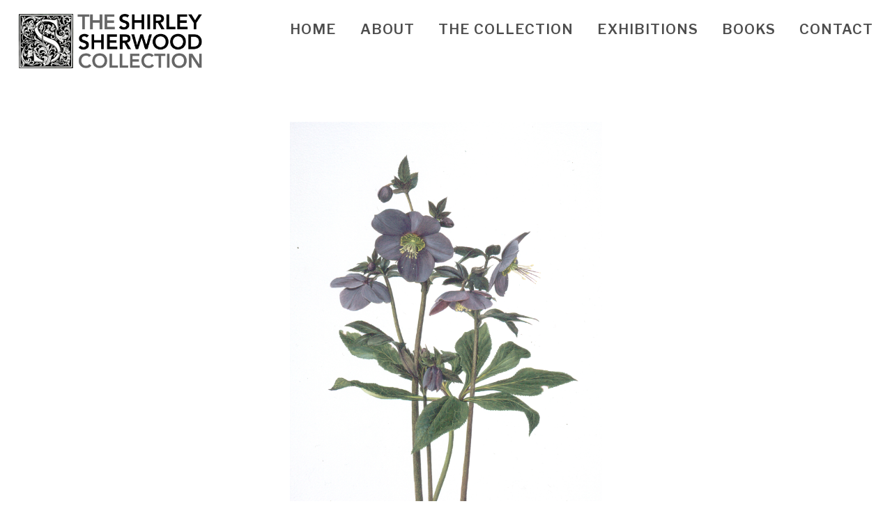

--- FILE ---
content_type: text/html; charset=utf-8
request_url: https://shirleysherwood.com/-BEH3167
body_size: 3891
content:
<!DOCTYPE html>
<html>

  <head>
    <script id="mcjs">
    ! function(c, h, i, m, p) {
      m = c.createElement(h), p = c.getElementsByTagName(h)[0], m.async = 1, m.src = i, p.parentNode.insertBefore(m, p)
    }(document, "script",
      "https://chimpstatic.com/mcjs-connected/js/users/b0a82d22e009b2e8d7e76d136/e79d7517163135d64f4a58775.js");
    </script>
    <meta charset="utf-8">
    <meta name="google" content="notranslate">
    <meta name="viewport" content="width=device-width, initial-scale=1">
    <style>
    .tanktop {
      z-index: 99999 !important;
    }

    </style>
    <meta property='og:image' content='/uploads/media/gallery/525.jpg' /><title>Artwork Detail</title>
<meta http-equiv='content-type' content='text/html; charset=utf-8' />
<meta name='keywords' content=""/>
<meta name='description' content=""/>

<meta property='og:type' content='website'>
<meta property='og:url' content='https://shirleysherwood.com/-BEH3167'>
<meta property='og:title' content='Artwork Detail'>
<meta property='og:description' content=''>
  <script>window.siteRoot = '';window.uploadDir = '/uploads/';window.mediaDir = window.uploadDir + 'media/';</script><!-- Google tag (gtag.js) -->
<script async src="https://www.googletagmanager.com/gtag/js?id=G-87D9PJ1W2Q"></script>
<script>
  window.dataLayer = window.dataLayer || [];
  function gtag(){dataLayer.push(arguments);}
  gtag('js', new Date());

  gtag('config', 'G-87D9PJ1W2Q');
</script><script src='https://www.google.com/recaptcha/api.js'></script>
    <!-- CSS -->
    <link rel="stylesheet" href="https://maxcdn.bootstrapcdn.com/bootstrap/3.3.7/css/bootstrap.min.css">
    <link href="css/menu.css" rel="stylesheet">
    <script src="https://use.fontawesome.com/c0e98ae4d4.js"></script>
    <link href="https://cdnjs.cloudflare.com/ajax/libs/font-awesome/4.6.3/css/font-awesome.css" rel="stylesheet">
    <link rel="preconnect" href="https://fonts.googleapis.com">
    <link rel="preconnect" href="https://fonts.gstatic.com" crossorigin>
    <link href="https://fonts.googleapis.com/css2?family=Libre+Franklin:wght@300;400;500;600&display=swap"
      rel="stylesheet">


    <link rel="icon" type="image/png" sizes="16x16" href="images/favicon.png">
    <link href="css/owl.carousel.min.css" rel="stylesheet">
    <link href="js/slick/slick.css" rel="stylesheet">
    <link href="css/owl.theme.default.min.css" rel="stylesheet">
    <!-- <link href="css/custom.css?v=1" rel="stylesheet"> -->
    <link href="build/custom.css?v=3" rel="stylesheet">
    <link href="css/responsive.css?v=9" rel="stylesheet">

    <!-- Google tag (gtag.js) OLD
    <script async src="https://www.googletagmanager.com/gtag/js?id=G-L2F82C55RL"></script>
    <script>
    window.dataLayer = window.dataLayer || [];

    function gtag() {
      dataLayer.push(arguments);
    }
    gtag('js', new Date());

    gtag('config', 'G-L2F82C55RL');
    </script>
-->
  </head>

  <body>
    <!-- style="background-image: url(1920.jpg); background-position: top center" -->
    <header class="padding_le_ri masthead">
            <div class="logo">
        <a href="/">

          <img src="/images/shirley-sherwood.png" alt="Shirley Sherwood Collection Logo" />


        </a>
      </div>
      <nav id='cssmenu'>
        <div id="head-mobile"></div>
        <div class="button"></div>
        <ul class='sm0'>
<li><a href='/home'><span class='sm0i'>home</span></a></li>
<li><a href='/About-Shirley-Sherwood'><span class='sm0i'>About</span></a>
<table><tr><td><ul class='sm1'>
<li><a href='/About-Shirley-Sherwood'><span class='sm1i'>Shirley Sherwood</span></a></li>
<li><a href='/About-The-Gallery'><span class='sm1i'>The Gallery</span></a></li>
<li><a href='/About-The-Collection'><span class='sm1i'>The Collection</span></a></li>
<li><a href='/Young-Botanical-Artist-Competition'><span class='sm1i'>Young Botanical Artist Competition</span></a></li>
<li><a href='/SSA2025---VickiThomas'><span class='sm1i'>The Shirley Sherwood Award</span></a></li>
</ul></td></tr></table></li>
<li><a href='/the-collection'><span class='sm0i'>The Collection</span></a></li>
<li><a href='/exhibition'><span class='sm0i'>Exhibitions</span></a></li>
<li><a href='/About-publications'><span class='sm0i'>Books</span></a></li>
<li><a href='/contact'><span class='sm0i'>contact</span></a></li>
</ul>
      </nav>
    </header>

<div class="wrapper inner_page">
  <div class="alumini-main">
    <div class='alumini-img'>
      <a href="/uploads/media/gallery/525.jpg" data-fancybox='gallery'>
        <img  src='/uploads/media/gallery/525.jpg' alt=''/>
      </a>

    </div>
        <div class='alumini-cntnt'>
      <h1>Helleborus, single slate</h1>
      <h2>Helleborus x hybridus</h2>      <h3><a class='anchor_link' href='~940'>Evelyn          Binns</a></h3>
      <h6>
        Watercolour      </h6>

          </div>
  </div>

  <div class="alumi-colec collctn">
    <h2>Also by Evelyn Binns</h2>
            <div class='multi-artst flex'>    <div class='artst-part'>
      <div class='artst-img'>
        <a href='-BEAc3168'>
          <img src='/uploads/media/gallery/.thumbnails/526__417x574.jpg' alt='Anemone centred picotee' />
        </a>
      </div>
      <div class='artst-cntnt'>
        <a href='-BEAc3168'>
          <h3 style='font-size: 1.5em;'>
            Anemone centred picotee<br/><i>Helleborous x hybridus</i>          </h3>
        </a>
      </div>
    </div>
          </div>
</div>

<script>
(function() {
  document.addEventListener("DOMContentLoaded", function(event) {
    $('[data-fancybox="gallery"]').fancybox({
      "loop": true,
      "protect": true
    });

    $('.alumini-img').on('contextmenu', 'img', function(e) {
      return false;
    });

  });
}).call(this);
</script>
<footer class="alt-footer">

  <div class="footer_bottom">
        <p><span style="color:#FF0000;">subscribe here to receive our bi-monthly newsletter</span></p>        <div id='form-to-placeholder' class="footer_form">
      <!-- Begin Mailchimp Signup Form -->
      <!-- <link href="//cdn-images.mailchimp.com/embedcode/slim-10_7.css" rel="stylesheet" type="text/css"> -->
      <style type="text/css">
      #mc_embed_signup {
        background: #fff;
        clear: left;
        font: 14px Helvetica, Arial, sans-serif;
      }

      /* Add your own Mailchimp form style overrides in your site stylesheet or in this style block.
	   We recommend moving this block and the preceding CSS link to the HEAD of your HTML file. */

      </style>
      <div id="mc_embed_signup">
        <form
          action="https://shirleysherwood.us20.list-manage.com/subscribe/post?u=b0a82d22e009b2e8d7e76d136&amp;id=13b8336f26"
          method="post" id="mc-embedded-subscribe-form" name="mc-embedded-subscribe-form" class="validate footer_form"
          target="_blank" novalidate>
          <div id="mc_embed_signup_scroll" style='display:flex; width:100%;'>
            <input type="email" value="" name="EMAIL" class="email ffield f_email ftext" id="mce-EMAIL"
              placeholder="email address" style='flex:1' required>
            <!-- real people should not fill this in and expect good things - do not remove this or risk form bot signups-->
            <div style="position: absolute; left: -5000px;" aria-hidden="true"><input type="text"
                name="b_b0a82d22e009b2e8d7e76d136_13b8336f26" tabindex="-1" value=""></div>
            <input type="submit" value="Subscribe" name="subscribe" id="mc-embedded-subscribe" class="fsubmit button">
          </div>
        </form>
      </div>

      <!--End mc_embed_signup-->
      <p>Your email address will only be held for the purpose of sending relevant updates to you about the Shirley
        Sherwood Collection and coming exhibitions. Your address will not be shared with any third parties.</p>
    </div>
  </div>


  <div class="container footer_links_social_logo">
    <div class="row inner_footer">

      <div class="col-xs-12 col-sm-4 lm">
        <div class="">
          <ul class='sm0'>
<li><a href='/legal'><span class='sm0i'>Legal</span></a></li>
<li><a href='/privacy'><span class='sm0i'>privacy</span></a></li>
<li><a href='/About-Shirley-Sherwood'><span class='sm0i'>Shirley Sherwood</span></a></li>
<li><a href='https://shirleysherwood.com/YoungBotanicalArtist'><span class='sm0i'>YBA Competition</span></a></li>
</ul>        </div>
      </div>

      <div class="col-xs-12 col-sm-4 mm text-center">
        <div class="row">
          <div class="col-xs-12">
                        <a href=""><img
                src="/uploads/media/logo.png" alt="img"
                class="footer_logo"></a>
          </div>
        </div>
        <div class="row">
          <div class="col-xs-12">
            <div class='socialmedia'><a href='https://www.facebook.com/shirleysherwoodcollection/'><div class='icon fa fab fa-facebook'></div></a>
<a href='https://www.instagram.com/shirleysherwoodcollection/?hl=en'><div class='icon fa fab fa-instagram'></div></a>
<a href='https://www.youtube.com/channel/UCmMSI_Hh_kUTezTcDHaVHiQ'><div class='icon fa fab fa-youtube'></div></a>
</div>          </div>
        </div>
      </div>

      <div class="col-xs-12 col-sm-4 rm">
        <div class="">
          <ul class='sm0'>
<li><a href='/contact'><span class='sm0i'>contact</span></a></li>
<li><a href='/About-publications'><span class='sm0i'>Books</span></a></li>
<li><a href='/exhibition'><span class='sm0i'>Exhibitions</span></a></li>
<li><a href='/About-The-Gallery'><span class='sm0i'>The Gallery</span></a></li>
</ul>        </div>
      </div>
    </div>


    <div class="padding_le_ri">
      <p class="copy_right pull-left">Copyright Shirley Sherwood collection. All rights reserved</p>
      <p class="copy_right pull-right"><a href="https://rareformnewmedia.com/web-design-agency-oxford"
          target="_blank">web
          design</a> by <a href="https://rareformnewmedia.com/" target="_blank" reg='nofollow'>rare form</a></p>
    </div>
</footer>

<script src="https://ajax.googleapis.com/ajax/libs/jquery/3.3.1/jquery.min.js"></script>
<!-- <script src="https://maxcdn.bootstrapcdn.com/bootstrap/3.3.7/js/bootstrap.min.js"></script> -->
<script type="text/javascript" src="js/menu.js"></script>
<script type="text/javascript" src="js/owl.carousel.min.js"></script>
<script type="text/javascript" src="js/slick/slick.min.js"></script>
<script type="text/javascript" src="js/custom.js?v=6"></script>
<!-- <script src="/js/reloadcss.js" onload="reloadCss('css/custom.css')"></script>    -->
<link rel="stylesheet" href="https://cdn.jsdelivr.net/gh/fancyapps/fancybox@3.5.7/dist/jquery.fancybox.min.css" />
<script src="https://cdn.jsdelivr.net/gh/fancyapps/fancybox@3.5.7/dist/jquery.fancybox.min.js"></script>



<!-- <link rel="stylesheet" href="/js/fancybox/source/jquery.fancybox.css?v=2.1.6" type="text/css" media="screen" />
<script type="text/javascript" src="/js/fancybox/source/jquery.fancybox.pack.js?v=2.1.6"></script> -->

<!-- Optionally add helpers - button, thumbnail and/or media -->
<!-- <link rel="stylesheet" href="/js/fancybox/source/helpers/jquery.fancybox-buttons.css?v=1.0.5" type="text/css"
  media="screen" />
<script type="text/javascript" src="/js/fancybox/source/helpers/jquery.fancybox-buttons.js?v=1.0.5"></script> -->
<!-- <script type="text/javascript" src="/js/fancybox/source/helpers/jquery.fancybox-media.js?v=1.0.6"></script> -->

<!-- <link rel="stylesheet" href="/js/fancybox/source/helpers/jquery.fancybox-thumbs.css?v=1.0.7" type="text/css"
  media="screen" />
<script type="text/javascript" src="/js/fancybox/source/helpers/jquery.fancybox-thumbs.js?v=1.0.7"></script> -->
<script>
$(document).ready(function() {
  $(".slick-slide:not(slick-cloned) .fancybox-thumb").fancybox({
    prevEffect: 'none',
    nextEffect: 'none',
    padding: 0,


  });
});
</script>

</body>

</html>


--- FILE ---
content_type: text/css
request_url: https://shirleysherwood.com/css/menu.css
body_size: 956
content:

nav {
	position: relative;
}

#cssmenu,
#cssmenu ul,
#cssmenu ul li,
#cssmenu ul li a,
#cssmenu #head-mobile {
	border: 0;
	list-style: none;
	line-height: 1;
	display: block;
	position: relative;
	-webkit-box-sizing: border-box;
	-moz-box-sizing: border-box;
	box-sizing: border-box
}

#cssmenu:after,
#cssmenu>ul:after {
	content: ".";
	display: block;
	clear: both;
	visibility: hidden;
	line-height: 0;
	height: 0
}

#cssmenu #head-mobile {
	display: none
}

#cssmenu>ul>li {
	float: left;	
	padding: 12px 17px;
}
#cssmenu>ul>li:last-child {
	padding-right: 0px;
}



#cssmenu>ul>li>a, #cssmenu ul ul li a{
	font-size:20px;
	letter-spacing: 1px;
	text-decoration: none;
	color: #4d4d4d;
	text-transform: uppercase;
	position: relative;
}

#cssmenu>ul>li:hover>a,
#cssmenu ul li.menuthis a {
	color: #000;
}

#cssmenu ul li.menuthis ul li a{
	color: #4d4d4d;
}

#cssmenu ul li.menuthis ul li a:hover{
	color: #ddd;
}

#cssmenu ul li a:after{
	content: '';
	height: 6px;
	background: #000;
	width: 100%;
	bottom: 0;
	left: 0;
	right: 0;
	display: inline-block;
	opacity: 0;
	transition: all ease 0.5s;
}
#cssmenu>ul>li:hover>a:after,
#cssmenu ul li.active a:after{
	opacity: 1;
}
#cssmenu ul li.menuthis a:after{
	opacity: 1;
}

#cssmenu ul li.menuthis ul li a:after{
	opacity: 0;
}

#cssmenu>ul>li.has-sub>a {
	padding-right: 30px
}

#cssmenu>ul>li.has-sub>a:after {
	position: absolute;
	top: 22px;
	right: 11px;
	width: 8px;
	height: 2px;
	display: block;
	background: #ddd;
	content: ''
}

#cssmenu ul li .has-sub a:after {
	position: absolute;
	top: 22px;
	right: 11px;
	width: 8px;
	height: 2px;
	display: block;
	background: #ddd;
	content: ' '
}

#cssmenu>ul>li.has-sub>a:before {
	position: absolute;
	top: 19px;
	right: 14px;
	display: block;
	width: 2px;
	height: 8px;
	background: #ddd;
	content: '';
	-webkit-transition: all .25s ease;
	-ms-transition: all .25s ease;
	transition: all .25s ease
}

#cssmenu>ul>li.has-sub:hover>a:before {
	top: 23px;
	height: 0
}

#cssmenu ul table {
	display: none;
	position: absolute;
	background-color:rgba(255, 255, 255, 0.9)
	/* display: block; */
	/* background-color: rgb(0 0 0 / 90%); */
}

#cssmenu ul ul li {
	-webkit-transition: all .25s ease;
	-ms-transition: all .25s ease;
	transition: all .25s ease;
}


#cssmenu li:hover>ul {
	left: auto
}

#cssmenu li:hover>ul>li {
	height: 35px
}

#cssmenu ul ul ul {
	margin-left: 100%;
	top: 0
}

#cssmenu ul ul li a {
	border-bottom: 1px solid rgba(150, 150, 150);
	padding: 11px 0px 11px 5px;
	width: 170px;
	font-size: 12px;
	text-decoration: none;
	font-weight: 400;
	line-height: 18px;
}

#cssmenu ul ul li:last-child>a,
#cssmenu ul ul li.last-item>a {
	border-bottom: 0
}

#cssmenu ul ul li:hover>a,
#cssmenu ul ul li a:hover {
	color: #ddd;
}

#cssmenu ul ul li.has-sub>a:after {
	position: absolute;
	top: 16px;
	right: 11px;
	width: 8px;
	height: 2px;
	display: block;
	background: #ddd;
	content: ''
}

#cssmenu ul ul li.has-sub>a:before {
	position: absolute;
	top: 13px;
	right: 14px;
	display: block;
	width: 2px;
	height: 8px;
	background: #ddd;
	content: '';
	-webkit-transition: all .25s ease;
	-ms-transition: all .25s ease;
	transition: all .25s ease
}

#cssmenu ul ul>li.has-sub:hover>a:before {
	top: 17px;
	height: 0
}

#cssmenu ul ul li.has-sub:hover,
#cssmenu ul li.has-sub ul li.has-sub ul li:hover {
	background: #363636;
}

#cssmenu ul ul ul li.active a {
	border-left: 1px solid #333
}

#cssmenu>ul>li.has-sub>ul>li.active>a,
#cssmenu>ul ul>li.has-sub>ul>li.active>a {
	border-top: 1px solid #333
}

#cssmenu ul li .tankmenu{
	display: initial;
	position: fixed;
}

#cssmenu li:hover table {
	display: block;
}

--- FILE ---
content_type: text/css
request_url: https://shirleysherwood.com/build/custom.css?v=3
body_size: 10845
content:
body {
  font-family: "Libre Franklin", sans-serif;
}

a {
  color: #000;
  -o-transition: 0.5s all;
  transition: 0.5s all;
  -webkit-transition: 0.5s all;
  text-decoration: none;
  font-weight: bold;
}

a:hover,
a:active,
a:focus {
  text-decoration: none;
  outline: none;
}

.nav > li > a:focus,
.nav > li > a:hover {
  text-decoration: none;
  outline: none;
  background-color: transparent;
}

header,
footer,
aside,
section,
.full_width {
  float: left;
  width: 100%;
}

h1,
h2,
h3,
h4,
h5,
h6,
ul,
li,
p {
  margin: 0px;
  padding: 0px;
}

ul,
li {
  list-style: none;
}

img {
  max-width: 100%;
}

.no_padding {
  padding: 0px;
}

.center-block {
  float: none;
}

p {
  color: #4d4d4d;
}

.padding_le_ri {
  padding: 0 27px;
}

.logo {
  float: left;
}
.logo a {
  display: block;
}

.logo img {
  max-height: 78px;
}

.hide-show {
  display: none;
  min-width: 100%;
}

.banner {
  margin-top: 140px;
}

header {
  padding-top: 20px !important;
  padding-bottom: 12px !important;
  position: fixed;
  z-index: 999;
  top: 0;
  left: 0;
  right: 0;
  background-color: rgba(255, 255, 255, 0.9);
  -webkit-transition: 0.5s all;
  -o-transition: 0.5s all;
  transition: 0.5s all;
}

.sticky {
  background: #fff;
  -o-transition: all ease 0.5s;
  transition: all ease 0.5s;
  -moz-transition: all ease 0.5s;
  -webkit-transition: all ease 0.5s;
}

.logo img {
  -o-transition: all ease 0.5s;
  transition: all ease 0.5s;
  -moz-transition: all ease 0.5s;
  -webkit-transition: all ease 0.5s;
}
.sticky .logo img {
  max-height: 48px;
}

.sticky header {
  padding-top: 14px !important;
  padding-bottom: 12px !important;
}

nav {
  float: right;
}

#banner .item {
  height: 668px;
  background-position: center center;
  background-repeat: no-repeat;
  -webkit-background-size: cover;
       -o-background-size: cover;
          background-size: cover;
}

.banner-containt {
  position: absolute;
  top: 360px;
  width: 90%;
  padding: 0 60px;
  text-shadow: #4a4a49 0 0 30px;
  z-index: 999;
}

.banner h1 {
  font-size: 62px;
  text-transform: uppercase;
  color: #fff;
  margin-bottom: 16px;
}

.banner p {
  color: #fff;
  text-transform: uppercase;
  font-size: 26px;
  position: relative;
}

.banner p::after {
  position: absolute;
  content: "";
  left: 5px;
  height: 8px;
  width: 105px;
  background-color: #fff;
  bottom: -30px;
}

.learn_more {
  /*right: 67px;*/
  position: absolute;
  left: 0;
  top: 150%;
  font-size: 16px;
  text-transform: uppercase;
  letter-spacing: 1px;
  /*bottom: -29px;*/
  color: #fff;
  padding: 0 0 0 25px;
}

.custom_arrow::before {
  position: absolute;
  content: "";
  height: 7px;
  width: 7px;
  border-left: 1px solid #fff;
  left: 5px;
  border-top: 1px solid #fff;
  -webkit-transform: rotate(136deg);
      -ms-transform: rotate(136deg);
       -o-transform: rotate(136deg);
          transform: rotate(136deg);
  top: 7px;
}

.custom_arrow::after {
  position: absolute;
  content: "";
  height: 1px;
  width: 9px;
  background: #fff;
  left: 3px;
  top: 10px;
}

.learn_more img {
  float: left;
  max-width: 14px;
  margin: 7px 12px 0 0px;
}

.learn_more:hover,
.learn_more:focus {
  color: #fff;
  padding: 0 0 0 15px;
}

.exhibitions-carousel .slick-dots,
.owl-dots-wrap .owl-dots {
  margin-top: 30px;
  margin-bottom: 20px;
}

.owl-dots-wrap .owl-dots .owl-dot span {
  width: 9px;
  height: 9px;
  margin: 5px 9px;
  background: #fff;
  -webkit-border-radius: 0;
          border-radius: 0;
  border: 1px solid #000;
}

.owl-dots-wrap .owl-dots .owl-dot.active span {
  background-color: #000;
}

.exhibitions-carousel .slick-dots {
  display: -webkit-box;
  display: -webkit-flex;
  display: -moz-box;
  display: -ms-flexbox;
  display: flex;
  -webkit-box-align: center;
  -webkit-align-items: center;
     -moz-box-align: center;
      -ms-flex-align: center;
          align-items: center;
  -webkit-box-pack: center;
  -webkit-justify-content: center;
     -moz-box-pack: center;
      -ms-flex-pack: center;
          justify-content: center;
}

.exhibitions-carousel .slick-dots button {
  font-size: 0;
  width: 9px;
  height: 9px;
  margin: 5px 9px;
  background: #fff;
  -webkit-border-radius: 0;
          border-radius: 0;
  border: 1px solid #000;
}

.exhibitions-carousel .slick-dots button:hover,
.exhibitions-carousel .slick-dots .slick-active button {
  background-color: #000;
}

.contact-banner {
  overflow: hidden;
  padding-top: 140px;
  float: unset;
}

.contact-banner .item {
  max-height: 500px;
  width: 100%;
}

.contact-banner .item img {
  width: 100%;
}

.contact_form {
  width: 50%;
  max-width: 600px;
  margin-left: auto;
  padding-right: 50px;
  border-right: 1px solid #4d4d4d;
}

.contact_form:nth-child(2) {
  max-width: 100%;
}

.contact_form form .f_enquiry,
.contact_form form .f_full_name,
.contact_form form .f_email,
.contact_form .fmtext,
.contact_form .ftext {
  width: 100%;
}

.footer_form .fnamei {
  display: none;
}

.footer_form .f_email .ftext {
  width: 100%;
  color: #808080;
}

.footer_form .f_email {
  -ms-grid-column: 1;
  -ms-grid-column-span: 1;
  grid-column: 1 / 2;
}

.contact_image,
.contact_image img {
  width: 90%;
}

.contact_form .fsubmit {
  float: right;
  border-style: none;
  background: none;
  text-transform: uppercase;
  font-size: 11px;
}

.contact_form .fnamei {
  margin-top: 20px;
  margin-bottom: 5px;
  text-transform: uppercase;
  color: #4d4d4d;
}

.right_side_contact p {
  margin-top: 40px;
  font-size: 20px;
  color: #333;
}

.contact_form p a {
  color: #4d4d4d;
  text-transform: uppercase;
  font-size: 15px;
}

.contact_margin {
  margin: 0px 4%;
}

.contact_sub_banner {
  display: -webkit-box;
  display: -webkit-flex;
  display: -moz-box;
  display: -ms-flexbox;
  display: flex;
  margin-top: 50px;
}

.right_side_contact {
  margin-left: unset;
  margin-right: auto;
  padding-right: 0px;
  padding-left: 50px;
  border-right: none;
}

.contact_image {
  margin-top: 40px;
}

.florilegium {
  background-repeat: no-repeat;
  -webkit-background-size: cover;
       -o-background-size: cover;
          background-size: cover;
  background-position: center center;
  /* margin: 15px 0 0; */
}

.florilegium_content {
  max-width: 500px;
  /* margin-left: 65px; */
  padding: 75px 35px 75px 28px;
  background: rgba(255, 255, 255, 0.9);
}

.florilegium_content span {
  font-size: 18px;
  text-transform: uppercase;
  margin-bottom: 25px;
  display: block;
  color: #4a4a49;
}

.florilegium_content span i {
  float: left;
  margin: 0 6px 0 0;
}

.florilegium_content h2 {
  font-size: 33px;
  line-height: 41px;
  margin-bottom: 21px;
  color: #4a4a49;
}

.florilegium_content p {
  font-size: 21px;
  line-height: 36px;
  margin-bottom: 41px;
}

.more_info_btn {
  text-transform: uppercase;
  border: 1px solid #4d4d4d;
  padding: 16px 35px 15px;
  margin: 63px auto 0;
  float: none;
  display: table;
  font-size: 17px;
  color: #4d4d4d;
}

.more_info_btn:hover,
.more_info_btn:focus {
  background-color: #4d4d4d;
  color: #fff;
}

.flower_section {
  padding: 38px 27px 55px;
}

.multi_flower {
  margin: 0 -15px;
  display: grid;
  grid-template-columns: repeat(3, 1fr);
}

.flower_part {
  float: left;
  margin: 0 15px;
}

.flower_part img {
  height: 415px;
  width: 100%;
  -o-object-fit: cover;
  object-fit: cover;
  margin-bottom: 10px;
}

.flower_part label {
  font-size: 15px;
  font-weight: 400;
  margin: 2px 0 2px 0px;
  text-transform: uppercase;
  color: #4a4a49;
}

.flower_part label i {
  margin-right: 3px;
}

.flower_part h2 {
  font-size: 26px;
  line-height: 30px;
  margin-bottom: 14px;
  color: #4a4a49;
  text-transform: capitalize;
}

.flower_containt {
  min-height: 125px;
}

.sherwood {
  position: relative;
}

.sherwood_content {
  position: absolute;
  top: 50%;
  -webkit-transform: translateY(-50%);
      -ms-transform: translateY(-50%);
       -o-transform: translateY(-50%);
          transform: translateY(-50%);
  background: #fff;
  z-index: 1;
  padding: 37px 105px 33px 88px;
  float: left;
  width: 56.8%;
  border: 1px solid #e8e8e8;
}

.sherwood_content h2 {
  color: #4a4a49;
  font-weight: 400;
  margin-bottom: 16px;
  font-size: 34px;
}

.sherwood_content p {
  margin-bottom: 24px;
  font-size: 16px;
  color: #4d4d4d;
  display: block;
  line-height: 22px;
}

.custom_learn_btn {
  float: right;
  text-transform: uppercase;
  display: block;
  font-size: 10px;
  margin-top: 20px;
  position: relative;
  color: #4d4d4d;
}

.custom_learn_btn:hover {
  opacity: 0.5;
}

.custom_learn_btn:before {
  position: absolute;
  content: "";
  height: 7px;
  width: 7px;
  border-left: 1px solid #000;
  left: -19px;
  border-top: 1px solid #000;
  -webkit-transform: rotate(136deg);
      -ms-transform: rotate(136deg);
       -o-transform: rotate(136deg);
          transform: rotate(136deg);
  top: 4px;
}

.custom_learn_btn:after {
  position: absolute;
  content: "";
  height: 1px;
  width: 9px;
  background: #000;
  left: -21px;
  top: 6px;
}

.sherwood img {
  width: 55.3%;
  -o-object-fit: cover;
  object-fit: cover;
  height: 466px;
  float: right;
}

footer {
  margin: 163px 0 0;
  padding: 32px 0 0 0;
  position: relative;
  overflow-x: hidden;
}

footer::after {
  position: absolute;
  content: "";
  top: 0;
  border-top: 2px solid #efefef;
  width: 88%;
  left: 50%;
  -ms-transform: translateX(-50%);
   -o-transform: translateX(-50%);
      transform: translateX(-50%);
  -webkit-transform: translateX(-50%);
}

.inner_footer {
  /* max-width: 920px; */
  margin: 0 auto;
  position: relative;
  display: table;
  width: 100%;
}

.footer_logo {
  /* position: absolute;
    left: 50%;
    -webkit-transform: translateX(-50%);
    -ms-transform: translateX(-50%);
    transform: translateX(-50%);
    top: 14px; */
  max-width: 219px;
  text-align: center;
  margin: 0 auto;
}

.inner_footer ul li a {
  color: #4d4d4d;
  text-transform: uppercase;
  margin-bottom: 37px;
  display: block;
  text-align: center;
  font-size: 16px;
  letter-spacing: 2px;
}

.footer_bottom {
  margin: 13px 0 0 0;
  text-align: center;
}

.footer_bottom p {
  text-transform: uppercase;
  font-size: 15px;
  margin-bottom: 25px;
}

footer .footer_form {
  max-width: 580px;
  margin: auto;
  width: 100%;
}

footer .f_subscribe {
  display: -ms-grid;
  display: grid;
  /*    -ms-grid-columns: auto 150px;*/
  /*    grid-template-columns: auto 150px;*/
}

footer .f_subscribe_form {
  display: -webkit-box;
  display: -webkit-flex;
  display: -moz-box;
  display: -ms-flexbox;
  display: flex;
}

footer .f_subscribe_form .ffield {
  width: 100%;
}

footer form .form_group,
.fmtext,
.ftext {
  border: 1px solid #9b9b9b;
  position: relative;
  height: 45px;
  width: 100%;
  outline: none;
}

.contact_form .f_enquiry .fmtext {
  height: 180px;
}

footer form .form_group input {
  height: 100%;
  padding: 3px 150px 3px 20px;
  text-transform: uppercase;
  font-size: 15px;
  border: none;
  font-family: "Libre Franklin", sans-serif;
}

footer form .form_group input:hover,
footer form .form_group input:focus {
  outline: none;
}

footer form .fsubmit {
  -ms-grid-column: 2;
  grid-column: 2;
  top: 0px;
  right: 0px;
  height: 45px;
  /* max-width: 140px; */
  /* width: 100%; */
  border: 1px solid #9b9b9b;
  border-left: none;
  text-transform: uppercase;
  font-size: 16px;
  background-color: transparent;
  -webkit-transition: 0.5s all;
  -o-transition: 0.5s all;
  transition: 0.5s all;
}

footer .footer_form p {
  float: left;
  display: block;
  font-size: 10px;
  text-align: left;
  margin-top: 9px;
  color: #4d4d4d;
  text-transform: inherit;
}

.copy_right {
  color: #4d4d4d;
  font-size: 12px;
  text-transform: uppercase;
  margin-bottom: 25px;
}

/** Exhibition page css start **/
.wrapper {
  width: 100%;
  margin-top: 120px;
  padding: 0 90px;
}

.title_main {
  float: left;
  width: 100%;
}

.inner_page .title_main h1 {
  font-weight: 500;
  text-transform: uppercase;
  padding-top: 55px;
  color: #4a4a49;
  font-size: 45px;
  line-height: 65px;
  letter-spacing: 0.5px;
  margin-bottom: 25px;
}

.inner_page h2 {
  font-size: 36px;
  letter-spacing: 0.8px;
  color: #4a4a49;
  font-weight: unset;
  padding-top: 22px;
  float: left;
  width: 100%;
  margin-bottom: 35px;
}

.inner_page h2.works-by {
  font-size: 26px;
}

.exh_main {
  float: left;
  width: 100%;
  /* margin-top: 23px; */
}

.exh_main .exh_list {
  float: left;
  width: 100%;
}

.exh_main .exh_list .exh_box {
  position: relative;
  width: -webkit-calc(50% - 100px);
  width: calc(50% - 100px);
  margin-right: 170px;
  min-height: 770px;
  float: left;
  background-repeat: no-repeat !important;
  -webkit-background-size: cover !important;
       -o-background-size: cover !important;
          background-size: cover !important;
  margin-bottom: 155px;
}

.exh_main .exh_list .exh_box:nth-child(2n) {
  margin-right: 0;
}

.exh_main .exh_box .box_desc {
  position: absolute;
  width: 100%;
  bottom: 0;
  background: rgba(255, 255, 255, 0.85);
  padding: 70px 30px 30px 30px;
}

.exh_main .exh_box .box_desc h3 {
  font-size: 30px;
  letter-spacing: 0.8px;
  color: #4a4a49;
  font-weight: 900;
  line-height: 38px;
}

.exh_main .exh_box .box_desc h3 a {
  color: #4a4a49;
}

.exh_main .exh_box .box_desc h3 a:hover {
  color: #000;
}

.exh_main .exh_box .box_desc p {
  font-size: 18px;
  /*letter-spacing: 2.8px;*/
  color: #4a4a49;
  font-weight: 400;
  padding-top: 30px;
}

.exh_main .exh_box .box_desc span {
  font-size: 18px;
  /*letter-spacing: 2.8px;*/
  color: #4a4a49;
  font-weight: 400;
  padding-top: 21px;
  display: inline-block;
}

.book-div {
  display: inline-block;
  margin: 50px;
}

.books-collection {
  margin: 50px 0px;
}

.books-collection {
  display: -webkit-box;
  display: -webkit-flex;
  display: -moz-box;
  display: -ms-flexbox;
  display: flex;
  gap: 150px;
  /* margin-left: 60px; */
}

.book-content {
  /* padding-left: 50px; */
  -webkit-flex-basis: 70%;
      -ms-flex-preferred-size: 70%;
          flex-basis: 70%;
}

.image-div {
  /* height: 40vh; */
  /* margin-left: 60px; */

  -webkit-flex-basis: 30%;

      -ms-flex-preferred-size: 30%;

          flex-basis: 30%;
}

.image-div img {
  height: auto;
}

.inner_page .book-title {
  padding-left: 0px;
  font-size: 28px;
  margin-bottom: 10px;
}

.book-subtitle {
  margin-bottom: 20px;
}

.book-text {
  margin-bottom: 30px;
}

.book-button {
  margin-top: 30px;
  -ms-grid-column: 2;
  grid-column: 2;
  top: 0px;
  right: 0px;
  height: 45px;
  max-width: 140px;
  width: 100%;
  border: 1px solid #9b9b9b;
  text-transform: uppercase;
  font-size: 16px;
  background-color: transparent;
  -webkit-transition: 0.5s all;
  -o-transition: 0.5s all;
  transition: 0.5s all;
}

.book-button:hover {
  background: #9b9b9b;
  color: white;
}

.book-content p {
  font-size: 16px;
}

.prev_exh {
  float: left;
  width: 100%;
  margin-top: 0px;
}

.prev_exh .prev_list {
  float: left;
  width: 100%;
}

.prev_exh .prev_list:not(:first-child) {
  margin-top: 50px;
}

.prev_exh .prev_list .prev_img {
  float: left;
  width: 353px;
}

.prev_exh .prev_list .prev_img img {
  width: 100%;
  height: 100%;
  -o-object-fit: cover;
  object-fit: cover;
}

.prev_exh .prev_list .prev_desc {
  float: left;
  width: -webkit-calc(100% - 353px);
  width: calc(100% - 353px);
  padding-left: 100px;
}

.prev_exh .prev_list .prev_desc h3 {
  font-size: 30px;
  letter-spacing: 0.5px;
  color: #4a4a49;
  font-weight: 900;
  line-height: 40px;
}

.prev_exh .prev_list .prev_desc h3 a {
  color: #4a4a49;
}

.prev_exh .prev_list .prev_desc h3 a:hover {
  color: #000;
}

.prev_exh .prev_list .prev_desc p {
  font-size: 18px;
  /*letter-spacing: 2.8px;*/
  color: #4a4a49;
  font-weight: 400;
  padding-top: 24px;
  line-height: 38px;
  padding-bottom: 16px;
}

.prev_exh .prev_list .prev_desc span {
  font-size: 18px;
  /*letter-spacing: 2.8px;*/
  color: #4a4a49;
  font-weight: 400;
  display: block;
  padding-top: 17px;
}

.more_btn {
  float: left;
  width: 100%;
  text-align: center;
  margin: 68px 0 20px;
}

.more_btn a {
  font-size: 28px;
  /* color: #4a4a49; */
  text-transform: uppercase;
  font-weight: 500;
}

.more_btn a:hover {
  /* color: #000000; */
}

/** Exhibition page css end **/

/** Collection page css start **/
.wrapper .colectn_main h1 {
  text-transform: uppercase;
  font-weight: 500;
  font-size: 45px;
  letter-spacing: 0.5px;
  color: #4a4a49;
  margin-bottom: 70px;
}

.colectn_main .srch-form {
  width: 100%;
  float: left;
  position: relative;
}

.srch-form .btn {
  background-color: transparent;
  border: none;
  -webkit-box-shadow: none;
          box-shadow: none;
  position: absolute;
  left: 8px;
  font-size: 17px;
  top: 10px;
}

.srch-form .btn:focus {
  outline: none;
}

.srch-form .btn img {
  max-width: 30px;
}

.srch-form input[type="text"] {
  width: 100%;
  float: left;
  padding: 23px 0px 15px 69px;
  line-height: 27px;
}

.srch-form input[type="text"]:focus {
  outline: none;
}

/*::-moz-placeholder {
        font-size: 14px;
        color: #b2b2b2;
}
:-moz-placeholder {
        font-size: 14px;
        color: #b2b2b2;
}
:-ms-input-placeholder {
        font-size: 14px;
        color: #b2b2b2;
}
::-webkit-input-placeholder {
        font-size: 14px;
        color: #b2b2b2;
        }*/
.srch-form input::-webkit-input-placeholder {
  font-size: 25px;
  color: #b2b2b2;
}

.srch-form input::-moz-placeholder {
  font-size: 25px;
  color: #b2b2b2;
}

.srch-form input:-ms-input-placeholder {
  font-size: 25px;
  color: #b2b2b2;
}

.srch-form input::-ms-input-placeholder {
  font-size: 25px;
  color: #b2b2b2;
}

.srch-form input::placeholder {
  font-size: 25px;
  color: #b2b2b2;
}

.collctn {
  width: 100%;
  float: left;
  padding-top: 55px;
}

.collctn h2 {
  text-transform: none;
  padding-top: 0;
}

.collctn .artst-dtl {
  width: 100%;
  float: left;
  margin-bottom: 50px;
}

.collctn ul li {
  display: inline-block;
  text-transform: uppercase;
  padding-right: 28px;
}

.collctn ul li:last-child {
  padding-right: 0px;
}

.collctn ul li a {
  font-size: 21px;
  font-weight: 500;
  color: #808080;
}

.collctn ul li a.active {
  font-weight: 700;
  color: #4a4a48;
}

.multi-artst {
  width: 100%;
  float: left;
}

.collctn .artst-part {
  width: -webkit-calc(25% - 20px);
  width: calc(25% - 20px);
  float: left;
  margin-right: 20px;
  /*padding-top: 55px;*/
  position: relative;
  margin-bottom: 65px;
  height: 100%;
}

.collctn .artst-part .artst-img {
  float: left;
  height: 100%;
  position: absolute;
  margin-bottom: 5px;
  width: 100%;
  border: 1px #4a4a49 solid;
}

.collctn .artst-part img {
  width: 100%;
}

.artst-part img {
  /*width: 100%;*/
  height: 100%;
  -o-object-fit: cover;
  object-fit: cover;
  /*margin-bottom: 10px;
    */
}

.artst-part .artst-cntnt {
  min-height: 64px;
  float: left;
  width: 100%;
  position: absolute;
  bottom: -70px;
}

.artst-part .artst-cntnt i {
  font-style: normal;
  font-size: 15px;
}

.artst-part .artst-cntnt h3 {
  font-size: 20px;
  letter-spacing: 1px;
  font-weight: 500;
  color: #4a4a49;
  -webkit-transition: 0.5s all;
  -o-transition: 0.5s all;
  transition: 0.5s all;
}

.artst-part .artst-cntnt h3:hover {
  opacity: 0.5;
}

.artst-part .artst-cntnt h6 {
  /*text-transform: uppercase;*/
  font-size: 14px;
  letter-spacing: 1px;
  font-weight: 300;
  color: #4a4a49;
  margin-top: 4px;
}

/** Collection page css end **/

/** Exhibition_detail page css Start **/
.exa_inner_bnr {
  float: left;
  width: 100%;
  padding: 90px 0;
  height: 850px;
}

.exa_inner_bnr img {
  width: 100%;
  height: 100%;
  -o-object-fit: cover;
  object-fit: cover;
}

.exh_detail_content h3 {
  font-size: 46px;
  color: #4a4a49;
  line-height: 64px;
  letter-spacing: 0.5px;
}

.exh_detail_content h4 {
  font-size: 24px;
  color: #4a4a49;
  padding: 20px 0;
  letter-spacing: 0.1px;
  line-height: 33px;
  display: inline-block;
  font-weight: 600;
}

.exh_detail_content ul {
  float: left;
  width: 100%;
  padding: 40px 0;
}

.exh_detail_content ul li {
  font-size: 24px;
  color: #4a4a49;
  line-height: 51px;
  letter-spacing: 1px;
}

.exh_detail_content ul li span {
  width: 230px;
  display: inline-block;
}

.exh_detail_content p {
  font-size: 18px;
  color: #4a4a49;
  font-weight: 400;
  line-height: 35px;
  letter-spacing: 1px;
}

.exh_menu_gallery {
  float: left;
  width: 100%;
  padding: 50px 0 0;
}

.exh_menu_gallery .exh_multi_flower {
  margin: 0 -30px;
}

.exh_menu_gallery .exh_galle_part {
  float: left;
  width: -webkit-calc(33.33% - 60px);
  width: calc(33.33% - 60px);
  margin: 0 30px;
  height: 250px;
}

.exh_menu_gallery .exh_galle_part img {
  width: 100%;
  height: 100%;
  -o-object-fit: cover;
  object-fit: cover;
}

.exh_menu_gallery .exh_btn {
  float: left;
  width: 100%;
  text-align: center;
  margin-top: 82px;
}

.exh_menu_gallery .exh_btn .custom_learn_btn {
  float: none;
  width: auto;
  display: inline-block;
  margin: 0 auto;
  text-align: center;
}

.exh_multi_flower .exh_btn a {
  font-size: 18px;
  color: #4d4d4d;
  line-height: 32px;
  letter-spacing: 1px;
  display: inline-block;
  width: 100%;
  height: 100%;
  text-transform: uppercase;
}

.exh_multi_flower .exh_btn a:hover {
  color: #000;
}

.exh_btn img {
  padding-right: 10px;
  margin-top: -5px;
}

.custom_learn_btn:after {
  top: 7px;
}

/** Exhibition_detail page css end **/

/** collection_detail page css start **/
.coll-main {
  width: 100%;
  float: left;
  padding-top: 36px;
  padding: 36px 36px 0;
  padding-left: 0px;
}

.coll-main .coll-main-img {
  width: 30%;
  float: left;
  margin-right: 4%;
}

.coll-main-img .col-img {
  /*    height: 575px; */
  width: 100%;
  float: left;
}

.coll-main-img .col-img img {
  width: 100%;
  -o-object-fit: contain;
  object-fit: contain;
}

.coll-main .coll-main-content {
  width: 65%;
  float: left;
}

.coll-main .coll-main-content h1 {
  color: #4a4a49;
  font-size: 45px;
  line-height: 40px;
  letter-spacing: 0.5px;
  text-transform: uppercase;
  font-weight: 500;
  margin-bottom: 25px;
}

.coll-main .coll-main-content h4 {
  color: #4a4a49;
  font-weight: 500;
  font-size: 30px;
  letter-spacing: 0.1px;
  margin-bottom: 25px;
}

.coll-main .coll-main-content h6 {
  color: #4a4a49;
  font-weight: 500;
  font-size: 20px;
  letter-spacing: 0.1px;
  margin-bottom: 25px;
}

.coll-main .coll-main-content p {
  color: #4a4a49;
  font-weight: 300;
  font-size: 18px;
  letter-spacing: 1px;
}

.coll-main .coll-main-content a {
  text-transform: uppercase;
  font-weight: 300;
  color: #4a4a49;
  font-size: 18px;
  letter-spacing: 1px;
  line-height: 45px;
  position: relative;
}

.coll-main .coll-main-content a:hover {
  opacity: 0.5;
}

.coll-main .coll-main-content a i {
  font-size: 12px;
  position: absolute;
  top: 3px;
  left: -25px;
}

.mary-grier {
  width: 100%;
  float: left;
  padding-top: 55px;
}

.mary-grier h2 span {
  text-transform: capitalize;
}

.mary-grier.collctn .artst-part .artst-img {
  width: 100%;
  height: 100%;
  position: absolute;
}

.mary-grier .artst-part img {
  width: 100%;
}

.mary-grier h2 {
  font-weight: 500;
  font-size: 36px;
  letter-spacing: 0.1px;
  color: #4a4a49;
  text-transform: none;
  margin-bottom: 20px;
}

/** collection_detail page css end **/

/** about page css start **/
.sherwood-main {
  width: 100%;
  float: left;
  padding-top: 55px;
}

.sherwood-main .sherwd-img {
  width: 35%;
  float: left;
  position: -webkit-sticky;
  position: sticky;
  top: 140px;
}

.sherwood-main .sherwd-img .sherwd-main-img {
  height: 575px;
  width: 100%;
  float: left;
}

.sherwood-main .sherwd-img .sherwd-main-img img {
  width: 100%;
  float: left;
  height: 100%;
  padding-top: 8px;
  -o-object-fit: cover;
  object-fit: cover;
}

.sherwood-main .sherwd-cntnt {
  width: 65%;
  float: left;
  padding-left: 65px;
}

.sherwood-main .under-content {
  width: 100%;
  float: unset;
  padding-left: 0px;
}

.sherwood-main .under-content > p {
  position: relative;
  overflow: hidden;
  padding-top: 46.25%;
}

.sherwood-main .under-content iframe {
  position: absolute;
  top: 0;
  left: 0;
  width: 100%;
  height: 100%;
  border: 0;
}

.sherwood-main .sherwd-cntnt h1 {
  color: #4a4a49;
  font-size: 45px;
  line-height: 65px;
  letter-spacing: 0.5px;
  margin-bottom: 25px;
  font-weight: 500;
  text-transform: uppercase;
  letter-spacing: 0.5px;
  margin-bottom: 25px;
}

.lhp p {
  line-height: 32px;
}

.sherwood-main .sherwd-cntnt p {
  font-weight: 300;
  font-size: 18px;
  letter-spacing: 1px;
  margin-bottom: 25px;
}

.sherwood-main .sherwd-cntnt p:last-child {
  margin-bottom: 0;
}

/** about page css end **/

/*alumini collection page css start*/
.alumini-main {
  width: 100%;
  float: left;
  padding-top: 55px;
}

.alumini-main .alumini-img {
  text-align: center;
  height: 750px;
  width: 100%;
}

.alumini-main .alumini-img img {
  height: 100%;
  -o-object-fit: cover;
  object-fit: cover;
}

.alumini-main .alumini-cntnt {
  width: 100%;
  float: left;
  padding-top: 40px;
}

.alumini-main .alumini-cntnt h1 {
  text-align: center;
  font-weight: 500;

  color: #4a4a49;
  font-size: 45px;
  line-height: 65px;
  letter-spacing: 0.5px;
  margin-bottom: 25px;
}

.alumini-main .alumini-cntnt h2 {
  color: #888;
  font-size: 15px;
  letter-spacing: 0.5px;
  margin-bottom: 25px;
  margin-top: -20px;
  text-align: center;
  font-weight: 500;
  text-transform: uppercase;
}

.alumini-main .alumini-cntnt h3,
.alumini-main .alumini-cntnt .anchor_link {
  color: #4a4a49;
  font-size: 26px;
  letter-spacing: 0.1px;
  text-align: center;
  font-weight: 500;
  margin-bottom: 10px;
  text-transform: capitalize;
}

.alumini-main .alumini-cntnt h6 {
  color: #4a4a49;
  font-size: 24px;
  letter-spacing: 0.1px;
  text-align: center;
  font-weight: 500;
  margin-bottom: 25px;
  opacity: 0.7;
}

.alumini-main .alumini-cntnt p {
  font-weight: 300;
  color: #4a4a49;
  font-size: 18px;
  letter-spacing: 1px;
  line-height: 44px;
  max-width: 720px;
  margin: 0 auto;
}

.alumi-colec {
  width: 100%;
  float: left;
}

.alumi-colec h2 {
  font-weight: 500;
  color: #4a4a49;
  font-size: 26px;
  letter-spacing: 0.5px;
}

.alumi-colec .artst-part img {
  width: 100%;
}

.alumi-colec.collctn .artst-part .artst-img {
  width: 100%;
  height: 100%;
  position: absolute;
}

/*alumini collection page css end*/

/*about gallery page css start*/
.sherwood-galry-img {
  width: 100%;
  float: left;
}

/*about gallery page css end*/

.inner_footer .left_menu_footer {
  float: left;
}

.inner_footer .right_menu_footer {
  float: right;
}

.sherwood-main .legal-content {
  float: none;
  width: 100%;
}

.sherwood-main .legal-content h1 {
  color: #4a4a49;
  text-transform: uppercase;
  font-size: 45px;
  line-height: 65px;
  letter-spacing: 0.5px;
  margin-bottom: 25px;
}

.sherwood-main .legal-content p {
  font-weight: 300;
  font-size: 18px;
  letter-spacing: 1px;
  margin-bottom: 25px;
}

.sherwood-main .legal-content p:last-child {
  margin-bottom: 0;
}

/* 5-2-2019 */

.banner-wrap {
  position: relative;
  overflow: hidden;
}

.banner main {
  display: inline-block;
  position: relative;
}

.banner main::before {
  content: "";
  position: absolute;
  display: block;
  background-color: rgba(3, 3, 3, 0.2);
  top: -100vh;
  left: -20px;
  right: -20px;
  bottom: -110vh;
  z-index: -1;
}

.group:after {
  content: "";
  display: table;
  clear: both;
}

.banner-containt {
  /*overflow: hidden;*/
}

.masthead {
  z-index: 9001;
}

.multi-artst.flex {
  display: -moz-flex;
  display: -ms-flex;
  display: -o-flex;
  display: -webkit-box;
  display: -webkit-flex;
  display: -moz-box;
  display: -ms-flexbox;
  display: flex;
  -o-flex-wrap: wrap;
  -webkit-flex-wrap: wrap;
      -ms-flex-wrap: wrap;
          flex-wrap: wrap;
  float: initial;
  -webkit-justify-content: space-around;
      -ms-flex-pack: distribute;
          justify-content: space-around;
}

.collctn .multi-artst.flex .artst-part {
  width: initial;
  float: initial;
  margin-bottom: 0;
  -webkit-box-flex: 0;
  -webkit-flex: 0 0 30%;
     -moz-box-flex: 0;
      -ms-flex: 0 0 30%;
          flex: 0 0 30%;
}

.collctn .multi-artst.flex .artst-part .artst-img {
  float: initial;
  position: relative;
  padding-bottom: 100%;
}

.collctn .multi-artst.flex .artst-part .artst-img a {
  position: absolute;
  top: 0;
  bottom: 0;
  left: 0;
  right: 0;
}

.collctn .multi-artst.flex .artst-part .artst-cntnt {
  position: relative;
  float: initial;
  bottom: initial;
}

#infobit {
  text-align: center;
  font-size: 24px;
  height: auto !important;
}

#infobit p {
  color: #fff;
}

.socialmedia {
  /* position: absolute;
    top: 70px;
    left: calc(50% - 50px);
    text-align: center;
    font-size: 3em;
    margin-top: 100px; */
  font-size: 3em;
  margin-top: 50px;
}

.socialmedia a {
  color: #333;
  padding: 10px;
}

.testimonials {
  padding: 15px 200px;
  position: relative;
  margin: 50px 0px;
}

.testimonials p {
  font-style: italic;
  line-height: 2;
  font-weight: bold;
  font-size: 32px;
}

.testimonials span {
  text-transform: uppercase;
  font-size: 18px;
  text-align: right;
  width: 100%;
  display: inline-block;
  margin-bottom: 30px;
}

.testimonials:before,
.testimonials:after {
  position: absolute;
  content: "";
  width: 90px;
  height: 50px;
  -webkit-background-size: contain;
       -o-background-size: contain;
          background-size: contain;
  background-repeat: no-repeat;
  background-position: center;
}

.testimonials::before {
  left: 60px;
  background-image: url(../images/quotes-l.png);
  top: 30%;
}

.testimonials::after {
  right: 60px;
  background-image: url(../images/quotes-r.png);
  bottom: 35%;
}

.home.center {
  text-align: center;
}

.home.center a {
  text-transform: uppercase;
}

.sherwood.invert img {
  float: left;
}

.sherwood.invert .sherwood_content {
  right: 27px;
}

.tabs,
.controls {
  margin: 55px 0 25px;
  display: inline-block;
  width: 100%;
  display: inline-block;
}

.tabs ul {
  margin: 0;
  padding: 0;
}

.tabs ul li,
.controls a {
  display: inline-block;
  margin: 0 15px;
}

.tabs ul li a,
.controls a {
  font-size: 2.5rem;
  letter-spacing: 1px;
  text-decoration: none;
  color: #bababa;
  text-transform: uppercase;
  position: relative;
}

.tabs ul li a.active,
.controls a.mixitup-control-active {
  color: #4d4d4d;
}

.tabs ul li a.active:after,
.controls a.mixitup-control-active:after {
  position: absolute;
  bottom: -10px;
  width: 50px;
  content: "";
  left: 0;
  height: 5px;
  background: #4a4a49;
}

.tab-content {
  display: none;
}

.tab-content.active {
  display: block;
}

.tab-content h2 {
  padding-left: 0px !important;
}

.video-item {
  width: 100%;
  display: inline-block;
  margin: 20px 0 20px;
  color: #4a4a49;
}

.video-container {
  width: 38%;
  float: left;
  position: relative;
}

.video-container .iframe {
  width: 100%;
  padding-bottom: 56.25%;
}

.video-container iframe {
  position: absolute;
  top: 0;
  left: 0;
  bottom: 0;
  right: 0;
  width: 100%;
  height: 100%;
}

.item-desc {
  width: 57%;
  float: right;
}

.item-desc h3 {
  text-transform: uppercase;
  margin: 0px;
  letter-spacing: 2.4px;
}

.item-desc span.duration {
  font-size: 24px;
  text-transform: uppercase;
}

.item-desc span {
  font-size: 18px;
  letter-spacing: 2.4px;
}

.item-desc p {
  font-size: 18px;
  line-height: 2;
  margin: 25px 0;
  letter-spacing: 2.4px;
}

.video-container img {
  width: 100%;
}

.item-desc a {
  text-transform: uppercase;
  font-size: 18px;
  letter-spacing: 1.9px;
  margin-top: 35px;
}

.video-container .yt-link {
  position: absolute;
  height: 100%;
  width: 100%;
  left: 0;
  top: 0;
  z-index: 1;
}

.review {
  width: 100%;
}

.review .mix {
  width: 70%;
  margin: 50px auto 25px;
  position: relative;
  padding-bottom: 50px;
  font-size: 18px;
}

.review .mix::after {
  background-color: #4a4a49;
  position: absolute;
  bottom: 0;
  left: 0;
  z-index: 1;
  height: 2px;
  width: 60%;
  margin-left: 20%;
  content: "";
}

.review .mix p {
  font-size: 28px;
  font-weight: bold;
  margin: 35px 0;
}

.review .mix span {
  display: inline-block;
  width: 100%;
  text-align: right;
  line-height: 1.5;
}

.review .mix a {
  color: #4a4a48;
}

.contact_image a {
  position: relative;
  display: block;
}

.contact-enlarge-map {
  position: absolute;
  font-size: 10px;
  top: 0;
  right: 0;
  color: inherit;
}

.contact-enlarge-map img {
  width: 10px;
}

.box-button {
  text-transform: uppercase;
  border: 1px solid #4d4d4d;
  padding: 16px 35px 15px;
  margin: 63px 0 0;
  float: none;
  background-color: transparent;
  display: inline-block;
  font-size: 17px;
  color: #4d4d4d;
}

.box-button:hover,
.box-button:focus {
  background-color: #4d4d4d;
  color: #fff;
}

.contact_form .fsubmit {
  text-transform: uppercase;
  border: 1px solid #4d4d4d;
  padding: 16px 35px 15px;
  margin: 63px 0 0;
  float: none;
  background-color: transparent;
  display: table;
  font-size: 17px;
  color: #4d4d4d;
}

.footer_links_social_logo {
  margin-top: 30px;
}

footer form .fsubmit {
  text-transform: uppercase;
  border: 1px solid #4d4d4d;
  padding: 1px 35px 0px 35px;
  font-size: 17px;
  background-color: #4d4d4d;
  color: #fff;
}

footer form .fsubmit:hover {
  background-color: transparent;
  color: #4d4d4d;
}

.contact_form .fsubmit:hover {
  background-color: #4d4d4d;
  color: #fff;
}

.arrow-button {
  font-size: 16px;
  text-transform: uppercase;
  letter-spacing: 1px;
  padding: 0 0 0 25px;
  position: relative;
  color: inherit;
}

.arrow-button:hover {
  padding-left: 15px;
  color: inherit;
}

.arrow-button::before {
  position: absolute;
  content: "";
  height: 7px;
  width: 7px;
  border-left: 1px solid currentColor;
  left: 5px;
  border-top: 1px solid currentColor;
  -webkit-transform: rotate(136deg);
      -ms-transform: rotate(136deg);
       -o-transform: rotate(136deg);
          transform: rotate(136deg);
  top: 7px;
}

.arrow-button::after {
  position: absolute;
  content: "";
  height: 1px;
  width: 9px;
  background: currentColor;
  left: 3px;
  top: 10px;
}

.gdpr-field {
  margin: 10px 0;
}

.footer_bottom {
  padding-bottom: 90px;
  position: relative;
  margin-bottom: 50px;
}

.footer_bottom::after {
  position: absolute;
  content: "";
  bottom: 0;
  border-top: 2px solid #efefef;
  width: 88%;
  left: 50%;
  -ms-transform: translateX(-50%);
   -o-transform: translateX(-50%);
      transform: translateX(-50%);
  -webkit-transform: translateX(-50%);
}

.body-text-styles a:hover,
.body-text-styles a {
  color: inherit;
}

.body-text-styles a:hover {
  text-decoration: underline;
}

.comp_form .fnamei {
  margin-top: 20px;
  margin-bottom: 8px;
  text-transform: uppercase;
  color: #4d4d4d;
}

.comp_form {
  max-width: 1600px;
  margin: auto;
  -webkit-box-sizing: border-box;
     -moz-box-sizing: border-box;
          box-sizing: border-box;
}

.comp_form textarea {
  height: 100px;
}

.comp_form textarea,
.comp_form input {
  padding: 4px 8px;
}

.comp_form select {
  padding: 4px 8px;
  background-color: #fff;
  border: 1px solid #9b9b9b;

  height: 45px;
}

.comp_form form {
  display: -webkit-box;
  display: -webkit-flex;
  display: -moz-box;
  display: -ms-flexbox;
  display: flex;
  -webkit-box-pack: justify;
  -webkit-justify-content: space-between;
     -moz-box-pack: justify;
      -ms-flex-pack: justify;
          justify-content: space-between;
  -webkit-flex-wrap: wrap;
      -ms-flex-wrap: wrap;
          flex-wrap: wrap;
  gap: 10px;
}

.comp_form .ffield {
  -webkit-box-flex: 1;
  -webkit-flex: 1 1 45%;
     -moz-box-flex: 1;
      -ms-flex: 1 1 45%;
          flex: 1 1 45%;
  min-width: 250px;
}

.comp_form .ffield.Multiline_Text,
.comp_form .ffield.Checkbox {
  -webkit-box-flex: 1;
  -webkit-flex: 1 1 100%;
     -moz-box-flex: 1;
      -ms-flex: 1 1 100%;
          flex: 1 1 100%;
}

.comp_form .ffield.f_artwork_title::before {
  content: "Now tell us about your artwork";
}

.comp_form .ffield.f_upload {
  -webkit-box-flex: 1;
  -webkit-flex: 1 1 100%;
     -moz-box-flex: 1;
      -ms-flex: 1 1 100%;
          flex: 1 1 100%;
}

.comp_form .fsubmit {
  text-transform: uppercase;

  border: 1px solid #4d4d4d;

  padding: 16px 35px 15px;
  background-color: transparent;

  margin-left: auto;
  margin-right: auto;

  float: none;

  display: table;

  font-size: 17px;
}

.comp_form .fsubmit:hover {
  background-color: #4d4d4d;

  color: #fff;
}

.comp_form .fsubmit::before {
  content: "If you have completed everything above, click the button below";
  font-weight: bold;
  font-size: 1.6em;
  line-height: 60px;
}

.comp_form .ffield.f_upload::before {
  content: "Now it's time to upload your artwork";
}

.comp_form .ffield.f_upload .fname::before {
  content: "Remember that your artwork must relate to TREES. It could depict something as large as the entire tree or as small as a leaf bud. You could also choose the fruit, a decaying leaf, a branch, the moss-coated trunk or any other -moz-element that inspires you, provided it relates to trees.";
  content: "Remember that your artwork must relate to TREES. It could depict something as large as the entire tree or as small as a leaf bud. You could also choose the fruit, a decaying leaf, a branch, the moss-coated trunk or any other element that inspires you, provided it relates to trees.";
  padding: 10px 0 5px 0;
  display: block;
}

.comp_form .ffield.f_upload::after {
  content: "THE IMAGE MUST BE JPG OR PNG AND LESS THAN 5MB IN SIZE.";
  font-size: 1.2em;
}

.comp_form .ffield.f_artwork_title,
.comp_form .gdpr-field {
  -webkit-box-flex: 1;
  -webkit-flex: 1 1 100%;
     -moz-box-flex: 1;
      -ms-flex: 1 1 100%;
          flex: 1 1 100%;
  margin: 30px 0;
}

.comp_form select {
  width: 100%;
  padding: 5px 5px;
}

.comp_form .fdesc {
  display: none;
}

.comp_form .ffield.Checkbox .fdesc {
  display: block;
  text-transform: uppercase;
}

.comp_form .ffield.Checkbox .fnamei {
  display: none;
}

.comp_form .f_upload input {
  padding-left: 0;
  font-size: 20px;
  margin: 9px 0;
}

.comppage h1 {
  text-transform: uppercase;
  margin: 40px 0;
  color: #4a4a49;
  font-size: 45px;
  line-height: 65px;
  letter-spacing: 0.5px;
}

.comppage h2 {
  margin: 1em 0 10px 0;
}

.comppage .contact-banner img {
  height: auto;
  width: 100%;
  position: absolute;
  top: 0;
  min-height: 320px;
  -o-object-fit: cover;
  object-fit: cover;
}

.comppage .contact-banner {
  overflow: hidden;
  position: relative;
  min-height: 320px;
  max-height: 400px;
  line-height: 400px;
}

.comppage table {
  margin: 60px 0;
  font-size: 1.2em;
  font-size: 24px;
}

.comppage td:first-child {
  font-weight: bold;
  text-transform: uppercase;
  padding: 10px 30px 10px 0;
  min-width: 440px;
}

.comp-article-styles h2 {
  font-weight: 500;
  font-size: 18px;
  letter-spacing: 1px;
  margin-bottom: 25px;
}

.comppage button {
  background: white;
  -webkit-border-radius: 0;
          border-radius: 0;
  border: 1px solid #333;
  margin: auto;
  text-align: center;
  margin-top: 20px;
}

.comppage ul,
.comppage ol,
.comppage p {
  font-weight: 300;
  font-size: 18px;
  letter-spacing: 1px;
  margin-bottom: 25px;
}

.comppage li {
  list-style-type: square;
}

.comppage ul {
  padding: 0;
  margin-left: 110px;
}

.comppage .linkbtn {
  display: block;
  margin: 20px auto 0 auto;
  border: 1px solid #333;
  width: 100%;
  max-width: 338px;
  padding: 18px 8px;
  text-align: center;
  text-transform: uppercase;
  font-size: 28px;
  font-weight: 400;
}

.comppage .linkbtn:last-child {
  margin-top: 3em;
}

.comp_form .ffield.f_upload .fnamei {
  display: none;
}

.comp_form .ffield.f_upload::before,
.comp_form .ffield.f_artwork_title::before,
.comp-form-styles h3 {
  font-size: 26px;
  font-weight: 500;
  margin: 50px 0 0 0;
  display: block;
}

@media only screen and (max-width: 1200px) {
  .comp-article-styles h2 {
    font-size: 24px;
  }

  .comppage tr {
    display: -webkit-box;
    display: -webkit-flex;
    display: -moz-box;
    display: -ms-flexbox;
    display: flex;
    -webkit-box-orient: vertical;
    -webkit-box-direction: normal;
    -webkit-flex-direction: column;
       -moz-box-orient: vertical;
       -moz-box-direction: normal;
        -ms-flex-direction: column;
            flex-direction: column;
    padding-bottom: 20px;
  }

  .comppage td:first-child {
    min-width: initial;
  }

  .comppage ul,
  .comppage ol,
  .comppage p {
    font-size: 20px;
  }

  .comp_form .ffield.f_upload::before,
  .comp_form .ffield.f_artwork_title::before,
  .comp-form-styles h3 {
    font-size: 24px;
  }
}

@media only screen and (min-width: 1920px) {
  .comppage h1 {
    font-size: 60px;
  }

  .comppage ul,
  .comppage ol,
  .comppage p {
    font-size: 24px;
    margin-bottom: 65px;
  }

  .comp-article-styles h2 {
    font-size: 24px;
    margin-bottom: 65px;
  }
}

@media screen and (max-width: 1199px) {
  .comppage h1 {
    font-size: 47px;
  }

  .comppage ul,
  .comppage ol,
  .comppage p {
    font-size: 19px;
    line-height: 35px;
  }

  .comp-article-styles h2 {
    font-size: 19px;
    line-height: 35px;
  }

  .comp_form .ffield.f_upload::before,
  .comp_form .ffield.f_artwork_title::before,
  .comp-form-styles h3 {
    font-size: 16px;
  }
}

@media screen and (max-width: 991px) {
  .comppage h1 {
    font-size: 36px;
  }

  .comppage ul,
  .comppage ol,
  .comppage p {
    font-size: 17px;
    line-height: 32px;
  }

  .comp-article-styles h2 {
    font-size: 17px;
    line-height: 32px;
  }
}

@media screen and (max-width: 639px) {
  .comppage h1 {
    font-size: 30px;
  }
}

@media screen and (max-width: 479px) {
  .comppage h1 {
    font-size: 30px;
  }

  .comppage ul,
  .comppage ol,
  .comppage p {
    font-size: 15px;
    line-height: 27px;
    margin-bottom: 18px;
  }

  .comp-article-styles h2 {
    font-size: 15px;
    line-height: 27px;
    margin-bottom: 18px;
  }
}

@media screen and (max-width: 359px) {
  .comppage h1 {
    font-size: 24px;
  }
}

/******************************
         faqs
*******************************/

.faqs h3 {
  text-align: center;
  margin-top: 3em;
  margin-bottom: 1em;
}

.faqs ul {
  -webkit-transition: -webkit-transform 1s ease;
  transition: -webkit-transform 1s ease;
  -o-transition: -o-transform 1s ease;
  transition: transform 1s ease;
  transition: transform 1s ease, -webkit-transform 1s ease, -o-transform 1s ease;
  /* margin-left: auto; */
  /* margin-right: auto; */
  font-size: 18px;
  /* padding-left: 20px; */
  padding-right: 20px;
  padding-bottom: 80px;
  margin: 0;
}

.faqs .faq_header {
  font-weight: bold;
  position: relative;
  margin-bottom: 0.5em;
  cursor: pointer;
  background-color: #f1f1f1;
  padding: 10px 0 10px 50px;
  color: #555;
  /*transition: font-size .3s ease;*/
}

.faqs li.is-active .faq_header,
.faqs .faq_header:hover {
  color: #111;
}

.faqs .faq_header::before {
  -webkit-transition: -webkit-transform 1s ease;
  transition: -webkit-transform 1s ease;
  -o-transition: -o-transform 1s ease;
  transition: transform 1s ease;
  transition: transform 1s ease, -webkit-transform 1s ease, -o-transform 1s ease;
  width: 9px;
  height: 18px;
  content: "\f054";
  font-family: FontAwesome;
  position: absolute;
  right: -webkit-calc(100% + 14px);
  right: calc(100% + 14px);
  top: 4px;
  /* background-image: url("../images/side-bell.png"); */
  /* background-repeat: no-repeat; */
  -webkit-background-size: 9px 9px;
       -o-background-size: 9px;
          background-size: 9px;
  left: 16px !important;
  top: 9px !important;
}

.faqs li .faq_header:hover::before {
  content: "\f054";
  font-family: FontAwesome;
}
.faqs li.is-active .faq_header::before {
  content: "\f054";
  font-family: FontAwesome;
  top: 16px !important;
  left: 23px !important;

  /* background-image: url("../images/side-bell-red.png"); */
}

.faqs main {
  /* overflow: hidden; */
  /*max-height: 0;*/
  display: none;
  -webkit-transition: max-height 1s ease;
  -o-transition: max-height 1s ease;
  transition: max-height 1s ease;
  line-height: 1.3;
  padding: 10px 0 20px 50px;
}

/*.faqs li:first-of-type .faq_header::before,*/
.faqs li.is-active .faq_header::before {
  top: 6px;
  -webkit-transform: rotate(90deg) translateX(-4px);
      -ms-transform: rotate(90deg) translateX(-4px);
       -o-transform: rotate(90deg) translateX(-4px);
          transform: rotate(90deg) translateX(-4px);
}

/*.faqs li:first-of-type main,*/
.faqs li.is-active main {
  /*max-height: initial;*/
  /*max-height: 400px;*/
  /*transition: max-height 1s ease;*/
}

/*.faqs li:first-of-type main > *:first-child,*/
.faqs li.is-active main > *:first-child {
  margin-top: 0;
}

@media only screen and (max-width: 820px) {
  .faqs ul {
    /* padding-left: 40px; */
    font-size: 18px;
    padding-bottom: 40px;
  }
  .faqs li:first-of-type .faq_header {
    /* font-size: 22px; */
  }
  .faqs .faq_header::before {
    width: 14px;
    height: 14px;
    -webkit-background-size: contain;
         -o-background-size: contain;
            background-size: contain;
  }
}

.text-center {
  text-align: center;
}
.grid {
  display: grid;
}

.vote-quick-nav {
  padding-bottom: 20px;
}

.vote-quick-nav-inner-container {
  max-width: 100vw;
  width: 100%;
  overflow-x: auto;
  display: -webkit-box;
  display: -webkit-flex;
  display: -moz-box;
  display: -ms-flexbox;
  display: flex;
}

.voting-grid {
  grid-template-columns: 1fr 380px;
  max-width: 1340px;
}

.vote-container {
  display: -webkit-box;
  display: -webkit-flex;
  display: -moz-box;
  display: -ms-flexbox;
  display: flex;
  -webkit-box-orient: vertical;
  -webkit-box-direction: normal;
  -webkit-flex-direction: column;
     -moz-box-orient: vertical;
     -moz-box-direction: normal;
      -ms-flex-direction: column;
          flex-direction: column;
}

.vote-az-button {
  padding: 10px;
  background-color: transparent;
  border: none;
  outline: none;
}

.uppercase {
  text-transform: uppercase;
}

.vote-items-list {
  display: -webkit-box;
  display: -webkit-flex;
  display: -moz-box;
  display: -ms-flexbox;
  display: flex;
  -webkit-box-orient: vertical;
  -webkit-box-direction: normal;
  -webkit-flex-direction: column;
     -moz-box-orient: vertical;
     -moz-box-direction: normal;
      -ms-flex-direction: column;
          flex-direction: column;
  gap: 10px;
}

.vote-item {
  border: 1px solid #4a4a49;
  display: grid;
  grid-template-columns: 1fr 200px 180px;
}

.vote-item-thumbnail {
  position: relative;
  min-height: 120px;
  border-left: 1px solid #4d4d4d;
  border-right: 1px solid #4d4d4d;
  background-color: #e3e5d0;
}

.vote-form-content .vote-item-thumbnail {
  border-top: 1px solid #4d4d4d;
  border-bottom: 1px solid #4d4d4d;
  border-left: none;
  border-right: none;
  min-height: 240px;
}

.vote-item-thumbnail img {
  position: absolute;
  display: block;
  width: 100%;
  height: 100%;
  top: 0;
  left: 0;
  -o-object-fit: cover;
  object-fit: cover;
}

.vote-item-details {
  padding: 10px 20px;
}

.vote-item-button {
  display: -webkit-box;
  display: -webkit-flex;
  display: -moz-box;
  display: -ms-flexbox;
  display: flex;
  -webkit-box-orient: vertical;
  -webkit-box-direction: normal;
  -webkit-flex-direction: column;
     -moz-box-orient: vertical;
     -moz-box-direction: normal;
      -ms-flex-direction: column;
          flex-direction: column;
  -webkit-box-align: center;
  -webkit-align-items: center;
     -moz-box-align: center;
      -ms-flex-align: center;
          align-items: center;
  -webkit-box-pack: center;
  -webkit-justify-content: center;
     -moz-box-pack: center;
      -ms-flex-pack: center;
          justify-content: center;
  height: 100%;
}

.vote-item-button button {
  text-transform: uppercase;
  padding: 8px 20px;
  border: none;
  background-color: transparent;
  font-size: 17px;
  background-color: #4d4d4d;
  color: #fff;
}

.vote-item-artist-name {
  font-size: 24px;
  display: -webkit-box;
  display: -webkit-flex;
  display: -moz-box;
  display: -ms-flexbox;
  display: flex;
  gap: 10px;
}

.vote-form .vote-artwork-title {
  font-size: 24px;
}

.vote-form {
  position: fixed;
  z-index: 9002;
  width: 100%;
  height: 100%;
  top: 0;
  left: 0;
  display: none;
  -webkit-box-orient: vertical;
  -webkit-box-direction: normal;
  -webkit-flex-direction: column;
     -moz-box-orient: vertical;
     -moz-box-direction: normal;
      -ms-flex-direction: column;
          flex-direction: column;
  -webkit-box-align: center;
  -webkit-align-items: center;
     -moz-box-align: center;
      -ms-flex-align: center;
          align-items: center;
  -webkit-box-pack: center;
  -webkit-justify-content: center;
     -moz-box-pack: center;
      -ms-flex-pack: center;
          justify-content: center;
}

.vote-form-underlay {
  background-color: #13141699;
  -webkit-backdrop-filter: blur(6px);
  backdrop-filter: blur(6px);
  position: absolute;
  width: 100%;
  height: 100%;
  top: 0;
  left: 0;
  opacity: 0;
  -webkit-transition: all 0.2s ease 0.1s;
  -o-transition: all 0.2s ease 0.1s;
  transition: all 0.2s ease 0.1s;
}

.vote-form.vote-form--open .vote-form-underlay {
  opacity: 1;
  -webkit-transition: all 0.2s ease;
  -o-transition: all 0.2s ease;
  transition: all 0.2s ease;
}
.vote-form.vote-form--opening {
  display: -webkit-box;
  display: -webkit-flex;
  display: -moz-box;
  display: -ms-flexbox;
  display: flex;
}

.vote-form-content {
  max-width: 400px;
  max-width: min(320px, 90vw);
  width: 100%;
  display: -webkit-box;
  display: -webkit-flex;
  display: -moz-box;
  display: -ms-flexbox;
  display: flex;
  -webkit-box-orient: vertical;
  -webkit-box-direction: normal;
  -webkit-flex-direction: column;
     -moz-box-orient: vertical;
     -moz-box-direction: normal;
      -ms-flex-direction: column;
          flex-direction: column;
  border: 1px solid #4d4d4d;
  background-color: #fff;
  -webkit-border-radius: 2px;
          border-radius: 2px;
  position: relative;
  z-index: 2;
  -webkit-transform: translateX(-10px);
      -ms-transform: translateX(-10px);
       -o-transform: translateX(-10px);
          transform: translateX(-10px);
  -webkit-transition: all 0.3s ease;
  -o-transition: all 0.3s ease;
  transition: all 0.3s ease;
  opacity: 0;
}

.vote-form.vote-form--open .vote-form-content {
  -webkit-transition: all 0.3s ease 0.1s;
  -o-transition: all 0.3s ease 0.1s;
  transition: all 0.3s ease 0.1s;
  -webkit-transform: translateX(0);
      -ms-transform: translateX(0);
       -o-transform: translateX(0);
          transform: translateX(0);
  opacity: 1;
}

.vote-form .vote-item-artist-name {
  display: block;
  font-size: 1em;
}
.vote-form .vote-item-details {
  padding: 14px 20px 10px;
}

.vote-form-email {
  padding: 14px 20px 18px;
  font-size: 1.1em;
  display: -webkit-box;
  display: -webkit-flex;
  display: -moz-box;
  display: -ms-flexbox;
  display: flex;
  -webkit-box-orient: vertical;
  -webkit-box-direction: normal;
  -webkit-flex-direction: column;
     -moz-box-orient: vertical;
     -moz-box-direction: normal;
      -ms-flex-direction: column;
          flex-direction: column;
  width: 100%;
}
.vote-form-email input {
  padding: 8px;
  margin-top: 10px;
  margin-bottom: 10px;
  width: 100%;
}

.vote-form-email input.error {
  border: 1px solid red;
}

.italic {
  font-style: italic;
}

.opacity-80 {
  opacity: 0.8;
}
.opacity-50 {
  opacity: 0.5;
}

.vote-form-advisory {
  margin: 8px 0 2px;
  font-size: 0.9em;
  opacity: 0.7;
}

.font-bold {
  font-weight: bold;
}

.vote-form-submit {
  text-transform: uppercase;
  padding: 10px 20px;
  border: none;
  background-color: transparent;
  font-size: 17px;
  background-color: #4d4d4d;
  color: #fff;
  width: 100%;
}

.vote-form-cancel {
  text-transform: uppercase;
  padding: 8px 0;
  background-color: transparent;
  font-size: 17px;
  border: 1px solid #4d4d4d;
  color: #4d4d4d;
  width: 100%;
  max-width: 140px;
  -webkit-transition: all 0.2s ease;
  -o-transition: all 0.2s ease;
  transition: all 0.2s ease;
  overflow: hidden;
}

.vote-form-buttons {
  display: -webkit-box;
  display: -webkit-flex;
  display: -moz-box;
  display: -ms-flexbox;
  display: flex;
  -webkit-box-pack: justify;
  -webkit-justify-content: space-between;
     -moz-box-pack: justify;
      -ms-flex-pack: justify;
          justify-content: space-between;
  gap: 10px;
}

.header-vote-nav .vote-quick-nav {
  padding-bottom: 10px;
}
.header-vote-nav {
  position: absolute;
  top: 100%;
  left: 0;
  width: 100%;
  background-color: #fff;
  z-index: 1;
  -webkit-transform: translateY(-40px);
      -ms-transform: translateY(-40px);
       -o-transform: translateY(-40px);
          transform: translateY(-40px);
}

.yba-vote-masthead-mask {
  position: absolute;
  width: 100%;
  height: 100%;
  top: 0;
  left: 0;
  background-color: #fff;
  z-index: 2;
}

.header-main-site-banner {
  position: relative;
  z-index: 5;
}

.yba-vote-masthead .header-vote-nav {
  opacity: 0;
}
.yba-vote-masthead.sticky .header-vote-nav {
  opacity: 1;
  -webkit-transform: translateY(0);
      -ms-transform: translateY(0);
       -o-transform: translateY(0);
          transform: translateY(0);
  border-bottom: 1px solid #ddd;
}

@media only screen and (max-width: 767px) {
  .yba-vote-masthead .header-vote-nav {
    opacity: 1;
    -webkit-transform: translateY(0);
        -ms-transform: translateY(0);
         -o-transform: translateY(0);
            transform: translateY(0);
  }
}

.yba-vote-masthead .wrapper {
  padding-top: 0;
  padding-bottom: 0;
  margin: 0;
}

.mt-0 {
  margin-top: 0 !important;
}

.vote-az-button {
  border-bottom: 2px solid transparent;
}

.vote-az-button:disabled {
  opacity: 0.25;
}

.vote-az-button.vote-az-button--active {
  font-weight: bold;
  border-bottom: 2px solid #4d4d4d;
}

@media only screen and (max-width: 767px) {
  :root {
    --vote-header-height: 84px;
  }

  .yba-vote-masthead .logo {
    top: 8px;
  }

  .yba-vote-masthead {
    height: var(--vote-header-height);
  }

  .vote-az-button {
    border-bottom: 2px solid transparent;
    border-left: 2px solid transparent;
    width: 40px;
  }

  .vote-az-button.vote-az-button--active {
    border-bottom: 2px solid transparent;
    background: #4d4d4d22;
  }

  .header-vote-nav {
    width: 40px;
    height: 100vh;
    max-height: -webkit-calc(100vh - var(--vote-header-height));
    max-height: calc(100vh - var(--vote-header-height));
    overflow-y: auto;
    top: var(--vote-header-height);
    z-index: 2;
  }

  .vote-container .vote-quick-nav {
    display: none;
  }

  .header-vote-nav .wrapper {
    padding: 0;
  }

  .vote-quick-nav-inner-container {
    -webkit-box-orient: vertical;
    -webkit-box-direction: normal;
    -webkit-flex-direction: column;
       -moz-box-orient: vertical;
       -moz-box-direction: normal;
        -ms-flex-direction: column;
            flex-direction: column;
    -webkit-box-align: center;
    -webkit-align-items: center;
       -moz-box-align: center;
        -ms-flex-align: center;
            align-items: center;
    -webkit-box-pack: center;
    -webkit-justify-content: center;
       -moz-box-pack: center;
        -ms-flex-pack: center;
            justify-content: center;
    height: 100%;
  }

  .voting-grid {
    padding-left: 40px;
  }
  .voting-grid,
  .vote-item {
    display: -webkit-box;
    display: -webkit-flex;
    display: -moz-box;
    display: -ms-flexbox;
    display: flex;
    -webkit-box-orient: vertical;
    -webkit-box-direction: normal;
    -webkit-flex-direction: column;
       -moz-box-orient: vertical;
       -moz-box-direction: normal;
        -ms-flex-direction: column;
            flex-direction: column;
  }

  .vote-item-thumbnail {
    min-height: 220px;
    /* border-top: 1px solid #4d4d4d; */
    border-bottom: 1px solid #4d4d4d;
    border-left: none;
    border-right: none;
  }

  .yba-catalogue-link-track {
    display: none;
  }

  .vote-item-details {
    padding-bottom: 0;
    padding-left: 14px;
    padding-right: 14px;
  }
  .vote-item-button {
    padding-top: 20px;
    padding-bottom: 20px;
    -webkit-box-ordinal-group: 4;
    -webkit-order: 3;
       -moz-box-ordinal-group: 4;
        -ms-flex-order: 3;
            order: 3;
  }

  .vote-item-thumbnail {
    -webkit-box-ordinal-group: 2;
    -webkit-order: 1;
       -moz-box-ordinal-group: 2;
        -ms-flex-order: 1;
            order: 1;
  }
  .vote-item-details {
    -webkit-box-ordinal-group: 3;
    -webkit-order: 2;
       -moz-box-ordinal-group: 3;
        -ms-flex-order: 2;
            order: 2;
  }
  .vote-item-button {
    -webkit-box-ordinal-group: 4;
    -webkit-order: 3;
       -moz-box-ordinal-group: 4;
        -ms-flex-order: 3;
            order: 3;
  }
  .vote-form .vote-item-thumbnail {
    -webkit-box-ordinal-group: 3;
    -webkit-order: 2;
       -moz-box-ordinal-group: 3;
        -ms-flex-order: 2;
            order: 2;
  }
  .vote-form .vote-item-details {
    -webkit-box-ordinal-group: 2;
    -webkit-order: 1;
       -moz-box-ordinal-group: 2;
        -ms-flex-order: 1;
            order: 1;
  }
  .vote-form .vote-form-email {
    -webkit-box-ordinal-group: 4;
    -webkit-order: 3;
       -moz-box-ordinal-group: 4;
        -ms-flex-order: 3;
            order: 3;
  }
  .vote-items-list {
    gap: 20px;
  }

  .vote-item-artist-name {
    font-size: 16px;
    gap: 6px;
    font-weight: bold;
    -webkit-flex-wrap: wrap;
        -ms-flex-wrap: wrap;
            flex-wrap: wrap;
    margin-bottom: 0;
    line-height: 1;
    margin-top: 6px;
    margin-bottom: 2px;
  }

  .vote-item-thumbnail {
    grid-row-start: 1;
  }

  .vote-form-content {
    -webkit-transform: translate(0, -10px);
        -ms-transform: translate(0, -10px);
         -o-transform: translate(0, -10px);
            transform: translate(0, -10px);
    max-height: 90vh;
    overflow-y: auto;
  }

  .vote-form.vote-form--open .vote-form-content {
    -webkit-transform: translate(0, 0);
        -ms-transform: translate(0, 0);
         -o-transform: translate(0, 0);
            transform: translate(0, 0);
  }
}

@media only screen and (max-height: 600px) {
  .vote-form .vote-item-thumbnail {
    min-height: 80px;
    width: 100%;
    margin-left: auto;
    margin-right: auto;
  }
}

.scrolldebug {
  position: fixed;
  bottom: 10px;
  right: 10px;
  padding: 10px;
  background-color: #121215;
  color: #fff;
  z-index: 999;
  max-width: 250px;
  white-space: pre-wrap;
  display: none;
}

.yba-catalogue-link {
  text-transform: uppercase;
  font-weight: normal;
  letter-spacing: 1px;
  padding: 10px 12px;
  border-top: 1px solid #888;
  border-bottom: 1px solid #888;
  display: -webkit-inline-box;
  display: -webkit-inline-flex;
  display: -moz-inline-box;
  display: -ms-inline-flexbox;
  display: inline-flex;
  -webkit-box-align: center;
  -webkit-align-items: center;
     -moz-box-align: center;
      -ms-flex-align: center;
          align-items: center;
  -webkit-box-pack: center;
  -webkit-justify-content: center;
     -moz-box-pack: center;
      -ms-flex-pack: center;
          justify-content: center;
}

.yba-catalogue-link span {
  text-transform: uppercase;
  display: inline-block;
}

.yba-catalogue-link svg {
  margin-right: 10px;
}

.yba-catalogue-link-container {
  display: -webkit-box;
  display: -webkit-flex;
  display: -moz-box;
  display: -ms-flexbox;
  display: flex;
  -webkit-box-pack: center;
  -webkit-justify-content: center;
     -moz-box-pack: center;
      -ms-flex-pack: center;
          justify-content: center;
  position: -webkit-sticky;
  position: sticky;
  top: 50vh;
}

/******************************
       article gallery

*******************************/

.article-gallery-page blockquote {
  border-left: none;
  font-weight: bold;
  margin-top: 2em;
  text-align: center;
}

.article-gallery-page blockquote p {
  font-weight: bold;
  margin-bottom: 0.5em;
  font-size: 1.65em;
  line-height: 1.2;
}

.gallery-layout-article-grid {
  display: grid;
  grid-template-columns: 1fr 240px;
  gap: 120px;
}

.gallery-layout-sidebar {
  display: -webkit-box;
  display: -webkit-flex;
  display: -moz-box;
  display: -ms-flexbox;
  display: flex;
  -webkit-box-orient: vertical;
  -webkit-box-direction: normal;
  -webkit-flex-direction: column;
     -moz-box-orient: vertical;
     -moz-box-direction: normal;
      -ms-flex-direction: column;
          flex-direction: column;
  gap: 10px;
  text-align: center;
}

.gallery-layout-carousel .slick-dots {
  display: -webkit-box;
  display: -webkit-flex;
  display: -moz-box;
  display: -ms-flexbox;
  display: flex;
  -webkit-box-pack: center;
  -webkit-justify-content: center;
     -moz-box-pack: center;
      -ms-flex-pack: center;
          justify-content: center;
  -webkit-box-align: center;
  -webkit-align-items: center;
     -moz-box-align: center;
      -ms-flex-align: center;
          align-items: center;
  gap: 20px;
  margin: 0;
  padding: 0;
  list-style: none;
  font-size: 0;
}

.gallery-layout-carousel .slick-dots button {
  width: 16px;
  height: 16px;
  border: 1px solid #000000;
}
.gallery-layout-carousel .slick-dots .slick-active button {
  background-color: #000000;
}

.gallery-layout-slide {
  display: -webkit-box;
  display: -webkit-flex;
  display: -moz-box;
  display: -ms-flexbox;
  display: flex;
  -webkit-box-orient: vertical;
  -webkit-box-direction: normal;
  -webkit-flex-direction: column;
     -moz-box-orient: vertical;
     -moz-box-direction: normal;
      -ms-flex-direction: column;
          flex-direction: column;
  -webkit-box-align: center;
  -webkit-align-items: center;
     -moz-box-align: center;
      -ms-flex-align: center;
          align-items: center;
  gap: 10px;
}

.gallery-layout-slide img {
  width: 300px;
  display: block;
  border: 1px solid #999;
  -webkit-transition: width 0.3s ease 0.15s;
  -o-transition: width 0.3s ease 0.15s;
  transition: width 0.3s ease 0.15s;
}

.slick-slide.slick-current + .slick-slide .gallery-layout-slide img {
  width: 450px;
  -webkit-transition: width 0.3s ease;
  -o-transition: width 0.3s ease;
  transition: width 0.3s ease;
}

@media only screen and (max-width: 1280px) {
  .gallery-layout-slide img {
    width: 180px;
  }

  .slick-slide.slick-current + .slick-slide .gallery-layout-slide img {
    width: 260px;
  }
}

@media only screen and (max-width: 1024px) {
  .gallery-layout-slide img {
    width: 300px;
  }

  .slick-slide.slick-current + .slick-slide .gallery-layout-slide img {
    width: 320px;
  }
}

.gallery-layout-carousel .slick-track {
  display: -webkit-box;
  display: -webkit-flex;
  display: -moz-box;
  display: -ms-flexbox;
  display: flex;
}
.gallery-layout-carousel .slick-track .slick-slide {
  display: -webkit-box;
  display: -webkit-flex;
  display: -moz-box;
  display: -ms-flexbox;
  display: flex;
  height: auto;
  -webkit-box-align: center;
  -webkit-align-items: center;
     -moz-box-align: center;
      -ms-flex-align: center;
          align-items: center;
  -webkit-box-pack: center;
  -webkit-justify-content: center;
     -moz-box-pack: center;
      -ms-flex-pack: center;
          justify-content: center;
}

.gallery-layout-carousel .slick-arrow {
  font-size: 0;
  width: 20px;
  height: 20px;
  background: url("/images/arrow.svg");
  -webkit-background-size: stretch stretch;
       -o-background-size: stretch;
          background-size: stretch;
  background-repeat: no-repeat;
  background-position: center;
  border: none;
  -webkit-transform: scale(2) translateY(-50%);
      -ms-transform: scale(2) translateY(-50%);
       -o-transform: scale(2) translateY(-50%);
          transform: scale(2) translateY(-50%);
  margin: 0;
  position: absolute;
  top: 50%;
  z-index: 5;
}

.gallery-layout-carousel .slick-arrow.slick-prev {
  -webkit-transform: scale(2) translateY(-50%) rotate(180deg);
      -ms-transform: scale(2) translateY(-50%) rotate(180deg);
       -o-transform: scale(2) translateY(-50%) rotate(180deg);
          transform: scale(2) translateY(-50%) rotate(180deg);
}

.gallery-layout-gallery {
  position: relative;
  padding-left: 20px;
  padding-right: 20px;
}

.gallery-layout-gallery .slick-arrow.slick-prev {
  right: 100%;
}

.gallery-layout-gallery .slick-arrow.slick-next {
  left: 100%;
}

@media only screen and (max-width: 1024px) {
  .gallery-layout-article-grid {
    grid-template-columns: 1fr;
  }

  .gallery-layout-sidebar {
    -webkit-box-align: center;
    -webkit-align-items: center;
       -moz-box-align: center;
        -ms-flex-align: center;
            align-items: center;
  }

  .gallery-layout-sidebar img {
    width: 100%;
    max-width: 320px;
  }
}

.vote-form-error {
  display: none;
  color: red;
}

.vote-form-duplicate {
  display: none;
  color: red;
}

.vote-form-duplicate.vote-form-duplicate--visible,
.vote-form-error.vote-form-error--visible {
  display: block;
}

@-webkit-keyframes spinBounce {
  0%,
  10% {
    -webkit-transform: rotate(0deg);
            transform: rotate(0deg);
  }
  90%,
  100% {
    -webkit-transform: rotate(360deg);
            transform: rotate(360deg);
  }
  40% {
    -webkit-transform: rotate(180deg);
            transform: rotate(180deg);
    opacity: 0.85;
  }
  60% {
    -webkit-transform: rotate(180deg);
            transform: rotate(180deg);
    opacity: 0.9;
  }
}

@-o-keyframes spinBounce {
  0%,
  10% {
    -o-transform: rotate(0deg);
       transform: rotate(0deg);
  }
  90%,
  100% {
    -o-transform: rotate(360deg);
       transform: rotate(360deg);
  }
  40% {
    -o-transform: rotate(180deg);
       transform: rotate(180deg);
    opacity: 0.85;
  }
  60% {
    -o-transform: rotate(180deg);
       transform: rotate(180deg);
    opacity: 0.9;
  }
}

@keyframes spinBounce {
  0%,
  10% {
    -webkit-transform: rotate(0deg);
         -o-transform: rotate(0deg);
            transform: rotate(0deg);
  }
  90%,
  100% {
    -webkit-transform: rotate(360deg);
         -o-transform: rotate(360deg);
            transform: rotate(360deg);
  }
  40% {
    -webkit-transform: rotate(180deg);
         -o-transform: rotate(180deg);
            transform: rotate(180deg);
    opacity: 0.85;
  }
  60% {
    -webkit-transform: rotate(180deg);
         -o-transform: rotate(180deg);
            transform: rotate(180deg);
    opacity: 0.9;
  }
}

.animate-spin-bounce {
  position: relative;

  -webkit-animation: spinBounce 3s infinite ease-in-out forwards;
  -o-animation: spinBounce 3s infinite ease-in-out forwards;
     animation: spinBounce 3s infinite ease-in-out forwards;
}

.spinner svg {
  display: block;
}

.relative {
  position: relative;
}

.loading-cover {
  position: absolute;
  width: 100%;
  height: 100%;
  top: 0;
  left: 0;
  -webkit-box-align: center;
  -webkit-align-items: center;
     -moz-box-align: center;
      -ms-flex-align: center;
          align-items: center;
  -webkit-box-pack: center;
  -webkit-justify-content: center;
     -moz-box-pack: center;
      -ms-flex-pack: center;
          justify-content: center;
  -webkit-box-orient: vertical;
  -webkit-box-direction: normal;
  -webkit-flex-direction: column;
     -moz-box-orient: vertical;
     -moz-box-direction: normal;
      -ms-flex-direction: column;
          flex-direction: column;
  display: none;
}

.button-label {
  opacity: 1;
}

button:disabled .button-label {
  opacity: 0;
  cursor: default;
}

.vote-form-cancel:disabled {
  opacity: 0;
  cursor: default;
  max-width: 0;
  margin-left: -12px;
}

button:disabled .loading-cover {
  cursor: default;
  display: -webkit-box;
  display: -webkit-flex;
  display: -moz-box;
  display: -ms-flexbox;
  display: flex;
}

.yba-feedback {
  padding: 10px;
  display: inline-block;
  margin: 0 auto 10px;

  border: 1px solid #ff7800;
}

.grid {
  display: grid;
}

.flex {
  display: -webkit-box;
  display: -webkit-flex;
  display: -moz-box;
  display: -ms-flexbox;
  display: flex;
}

.grid-cols-2 {
  grid-template-columns: repeat(2, 1fr);
}

.yba-admin-grid {
  gap: 20px;
}

.alt-footer {
  margin-top: 20px;
}
.alt-footer::after {
  display: none;
}
.alt-footer .footer_bottom::after {
  display: none;
}
.alt-footer .footer_bottom {
  background-color: #4a4a49;
  color: #fff;
  margin-top: 0;
  padding-top: 30px;
}

.alt-footer #mc_embed_signup {
  background-color: transparent;
}

.alt-footer .footer_bottom p span,
.alt-footer .footer_bottom p {
  color: #fff !important;
}

.alt-footer .footer_bottom input[type="submit"] {
  background-color: #fff;
  color: #4a4a49;
}

.alt-footer .footer_bottom input[type="email"] {
  background-color: transparent;
  border: 1px solid #ccc;
  padding-left: 10px;
}

@media only screen and (max-width: 479px) {
  #mc_embed_signup #mc_embed_signup_scroll {
    -webkit-box-orient: vertical;
    -webkit-box-direction: normal;
    -webkit-flex-direction: column;
       -moz-box-orient: vertical;
       -moz-box-direction: normal;
        -ms-flex-direction: column;
            flex-direction: column;
  }
  #mc_embed_signup #mc_embed_signup_scroll input[type="email"] {
    padding: 10px;
    margin-bottom: 5px;
  }
}


--- FILE ---
content_type: text/css
request_url: https://shirleysherwood.com/css/responsive.css?v=9
body_size: 5767
content:
@media only screen and (min-width: 1920px) {
  .padding_le_ri {
    padding: 0 50px;
  }
  .sherwood.invert .sherwood_content {
    right: 50px;
  }

  .banner-containt {
    position: absolute;
    top: 510px;
    width: 90%;
    padding: 0 60px;
    text-shadow: #4a4a49 0 0 30px;
    z-index: 999;
    padding: 0 80px;
  }

  .logo {
    float: left;
    max-width: 200px;
  }
  #cssmenu > ul > li {
    padding: 12px 28px;
    padding-bottom: 0px;
  }

  #cssmenu > ul > li > a {
    font-size: 20px;
  }
  #banner .item {
    height: 939px;
  }
  .banner h1 {
    font-size: 96px;
  }
  .banner p {
    font-size: 38px;
  }
  .banner p::after {
    height: 11px;
    width: 150px;
    bottom: -40px;
  }
  .learn_more {
    right: 106px;
    font-size: 22px;
    bottom: -48px;
  }
  .custom_arrow::before {
    height: 9px;
    width: 9px;
    left: 2px;
    top: 9px;
  }
  .custom_arrow::after {
    left: -4px;
    top: 13px;
  }

  .owl-theme .owl-dots {
    margin-top: 60px;
  }
  .owl-theme .owl-dots .owl-dot span {
    margin: 2px 13px;
  }
  .owl-theme .owl-dots .owl-dot span {
    width: 11px;
    height: 11px;
  }
  .florilegium {
    margin: 32px 0 0;
  }
  .florilegium_content {
    max-width: 700px;
    margin-left: 90px;
    padding: 100px 55px 105px 41px;
  }
  .florilegium_content span {
    font-size: 24px;
    margin-bottom: 39px;
  }
  .florilegium_content h2 {
    font-size: 48px;
    line-height: 59px;
    margin-bottom: 31px;
  }
  .florilegium_content p {
    font-size: 24px;
    letter-spacing: 2.6px;
    line-height: 49px;
    margin-bottom: 54px;
  }
  .more_info_btn {
    padding: 22px 50px 22px;
    margin: 94px auto 0;
    font-size: 24px;
  }
  .flower_section {
    padding: 55px 50px 68px;
  }

  .flower_part img {
    height: 580px;
    margin-bottom: 12px;
  }
  .flower_part label {
    font-size: 24px;
  }
  .flower_part h2 {
    font-size: 36px;
    line-height: 43px;
  }
  .flower_part p {
    font-size: 24px;
  }

  .sherwood img {
    width: 55.3%;
    height: 670px;
  }
  .sherwood_content {
    padding: 47px 124px 55px 125px;
    width: 56%;
  }
  .sherwood_content h2 {
    margin-bottom: 19px;
    font-size: 48px;
  }
  .sherwood_content p {
    font-size: 24px;
    line-height: 30px;
    margin-bottom: 53px;
  }
  .custom_learn_btn {
    font-size: 15px;
    margin-top: 7px;
    margin-right: 55px;
  }
  .custom_learn_btn::before {
    top: 8px;
  }
  .custom_learn_btn::after {
    top: 11px;
  }
  footer {
    margin: 130px 0 0;
    padding: 84px 0 0 0;
  }
  .inner_footer {
    max-width: 100%;
  }
  .inner_footer ul li a {
    margin-bottom: 46px;
    font-size: 22px;
  }
  .footer_logo {
    max-width: 300px;
    top: 24px;
  }
  .footer_bottom {
    margin: 22px 0 0 0;
  }
  .footer_bottom p {
    font-size: 21px;
    margin-bottom: 13px;
  }
  footer .footer_form {
    max-width: 815px;
  }
  footer form .form_group {
    height: 63px;
  }
  footer form .form_group input {
    padding: 3px 0 3px 34px;
    font-size: 22px;
  }
  footer form .form_group button {
    max-width: 189px;
    font-size: 22px;
  }
  footer .footer_form p {
    font-size: 11px;
    margin-top: 13px;
  }

  /** Exhibition page css start **/
  .inner_page .title_main h1 {
    font-size: 51px;
    /* font-weight: lighter; */
  }
  .inner_page h2 {
    font-size: 48px;
  }
  .inner_page h2.works-by {
    font-size: 40px;
  }
  .collctn {
    padding-top: 50px;
  }
  .exh_main .exh_box .box_desc h3 {
    font-size: 48px;
    line-height: 55px;
  }
  .exh_main .exh_box .box_desc p {
    font-size: 24px;
  }
  .exh_main .exh_box .box_desc span {
    font-size: 24px;
  }
  .prev_exh .prev_list .prev_desc h3 {
    font-size: 48px;
  }
  .prev_exh .prev_list .prev_desc p {
    font-size: 24px;
    line-height: 53px;
  }
  .prev_exh .prev_list .prev_desc span {
    font-size: 24px;
  }
  .more_btn a {
    font-size: 36px;
  }
  /** Exhibition page css end **/

  /** Collection page css start **/
  .srch-form input[type="text"] {
    font-size: 25px;
  }
  .exh_main {
    /* margin-top: 10vh;
    padding-left: 25px; */
    padding-top: 38px;
  }
  .title_main {
    padding-top: 38px;
  }
  .wrapper .colectn_main h1 {
    font-size: 51px;
  }
  .inner_page h2 {
    font-size: 35px;
    /* padding-left: 25px; */
  }
  .inner_page h2.works-by {
    font-size: 28px;
    padding-left: 25px;
  }
  .collctn h2 {
    margin-bottom: 30px;
    padding-left: 0px;
    line-height: 66px;
  }
  .srch-form .btn img {
    max-width: 30px;
  }
  .artst-part .artst-cntnt h3 {
    font-size: 27px;
    margin-bottom: 20px;
  }
  .collctn .artst-part .artst-img {
    height: 100%;
  }
  .collctn .artst-dtl {
    padding-left: 23px;
    line-height: 40px;
  }
  .collctn ul li {
    padding-right: 32px;
  }
  .collctn ul li a {
    font-size: 30px;
  }
  .artst-part .artst-cntnt h6 {
    font-size: 23px;
    line-height: 0px;
  }
  .collctn .artst-part {
    padding-top: 40px;
    padding-left: 4px;
    margin-bottom: 170px;
  }
  /*.artst-part .artst-cntnt{padding-left: 25px;}*/
  .srch-form input::-webkit-input-placeholder {
    font-size: 25px;
    color: #b2b2b2;
  }
  .srch-form input::-moz-placeholder {
    font-size: 25px;
    color: #b2b2b2;
  }
  .srch-form input:-ms-input-placeholder {
    font-size: 25px;
    color: #b2b2b2;
  }
  .srch-form input::-ms-input-placeholder {
    font-size: 25px;
    color: #b2b2b2;
  }
  .srch-form input::placeholder {
    font-size: 25px;
    color: #b2b2b2;
  }
  .srch-form .btn {
    top: 11px;
  }
  .srch-form input[type="text"] {
    padding: 15px 0px 15px 100px;
    line-height: 0px;
  }
  .wrapper .colectn_main h1 {
    margin-bottom: 25px;
  }
  /** Collection page css end **/

  /** Exhibition Detail page css start **/

  .exh_detail_content h3 {
    font-size: 70px;
  }
  .exh_detail_content ul li {
    font-size: 24px;
    line-height: 51px;
    letter-spacing: 3px;
  }
  .exh_detail_content p {
    font-size: 24px;
    font-weight: 400;
    line-height: 50px;
    letter-spacing: 1px;
  }
  .exh_menu_gallery .exh_galle_part {
    height: 300px;
    width: calc(33.33% - 60px);
    margin: 0 30px;
  }
  .exh_detail_content ul li span {
    width: 240px;
  }
  .exh_multi_flower .exh_btn a {
    font-size: 28px;
    line-height: 50px;
  }
  .exh_detail_content h4 {
    font-size: 36px;
    color: #4a4a49;
    padding: 25px 0;
    letter-spacing: 0.1px;
    line-height: 43px;
  }
  .exh_detail_content p {
    font-size: 25px;
    color: #4a4a49;
    font-weight: 400;
    line-height: 50px;
    letter-spacing: 1.8px;
    padding-top: 8px;
  }
  .exa_inner_bnr {
    height: 1274px;
  }
  .exh_detail_content {
    padding: 20px 58px;
  }
  .inner_page .title_main h1 {
    padding-top: 22px;
    /* padding-left: 30px; */
  }
  .exh_detail_content ul {
    padding: 53px 0;
  }
  .exh_menu_gallery {
    padding: 74px 0;
  }
  .exh_btn img {
    margin-left: -30px;
    padding-right: 10px;
  }
  .exh_menu_gallery .exh_multi_flower {
    margin: 0 30px;
  }

  /** Exhibition Detail page css end **/

  /** collection_detail page css start **/
  .coll-main-img .col-img {
    min-height: 686px;
  }
  .coll-main .coll-main-content p {
    font-size: 24px;
    letter-spacing: 2.5px;
    margin-bottom: 36px;
  }
  .coll-main .coll-main-content a {
    font-size: 24px;
    line-height: 51px;
    letter-spacing: 1px;
    margin-left: 3px;
  }
  .coll-main .coll-main-content a i {
    font-size: 12px;
    top: 8px;
    left: -25px;
  }
  /*.mary-grier { padding-top: 163px;}*/
  .mary-grier h2 {
    font-size: 39px;
    letter-spacing: 0.1px;
    line-height: 61px;
  }

  /** collection_detail page css end **/

  /*about page css start*/
  .sherwood-main {
    padding-top: 38px;
  }
  .sherwood-main .sherwd-img .sherwd-main-img {
    height: 683px;
  }
  .sherwood-main .sherwd-cntnt h1 {
    font-size: 51px;
    /* letter-spacing: 5px; */
    /* margin-bottom: 45px; */
  }
  .lhp p {
    line-height: 51px;
  }
  .sherwood-main .sherwd-cntnt p {
    margin-bottom: 65px;
    font-size: 24px;
  }
  /*about page css end*/

  /*alumini collection page css start*/
  .alumini-main .alumini-cntnt h1 {
    letter-spacing: 7px;
    font-size: 96px;
    line-height: 104px;
    margin-bottom: 22px;
  }
  .alumini-main .alumini-img {
    height: 100%;
  }
  .alumini-img img {
    width: 50%;
  }
  .alumini-main .alumini-cntnt {
    padding-top: 44px;
  }
  .alumini-main .alumini-cntnt h3 {
    font-size: 48px;
    letter-spacing: 2px;
    margin-bottom: 35px;
  }
  .alumini-main .alumini-cntnt h6 {
    font-size: 36px;
    letter-spacing: 1px;
    margin-bottom: 65px;
  }
  .alumini-main .alumini-cntnt p {
    font-size: 24px;
    line-height: 51px;
    max-width: 1181px;
    letter-spacing: 3px;
  }
  .alumi-colec {
    padding-top: 120px;
  }
  .alumi-colec h2 {
    font-size: 38px;
  }
  .alumi-colec.collctn h2 {
    margin-bottom: 0px;
  }

  /*alumini collection page css end*/

  .artst-part .artst-cntnt {
    bottom: -140px;
  }

  .tabs {
    margin: 25px 0px;
  }
}

@media only screen and (min-width: 1366px) {
  .container {
    width: 1320px;
  }
}
@media screen and (max-width: 1300px) {
  .collctn ul li {
    padding-right: 24px;
  }
}

@media screen and (max-width: 1199px) {
  .owl-theme .owl-dots {
    margin-top: 20px;
  }
  .sherwood_content {
    padding: 37px 40px 33px 40px;
  }
  footer {
    margin: 125px 0 0;
  }

  /** Collection page css start **/

  .wrapper .colectn_main h1 {
    font-size: 41px;
    margin-bottom: 45px;
  }
  .collctn ul li {
    padding-right: 15px;
  }
  .collctn {
    padding-top: 45px;
  }
  .collctn h2 {
    margin-bottom: 30px;
  }
  /* .multi-artst{padding-top: 45px;}*/
  .artst-part .artst-cntnt h3 {
    font-size: 17px;
  }
  .artst-part .artst-cntnt h6 {
    font-size: 15px;
  }
  /** Collection page css end **/

  /** Exhibition Detail page css start **/
  .exh_detail_content h3 {
    font-size: 38px;
    line-height: 54px;
  }
  .exh_detail_content ul li {
    font-size: 22px;
    line-height: 42px;
  }
  .exh_detail_content ul {
    padding: 30px 0;
  }
  .exh_detail_content h4 {
    font-size: 20px;
    padding: 15px 0;
    letter-spacing: 0.1px;
    line-height: 28px;
  }
  .exh_menu_gallery .exh_galle_part {
    width: calc(33.33% - 30px);
    margin: 0 15px;
    height: 200px;
  }
  .exh_menu_gallery .exh_btn {
    margin-top: 50px;
  }
  /** Exhibition Detail page css end **/

  /** collection_detail page css start **/
  .coll-main .coll-main-img {
    width: 40%;
  }
  .coll-main .coll-main-content {
    width: 55%;
  }
  .coll-main .coll-main-content h1 {
    font-size: 42px;
    margin-bottom: 15px;
  }
  .coll-main .coll-main-content h4 {
    font-size: 33px;
  }
  .coll-main .coll-main-content h6 {
    font-size: 23px;
    margin-bottom: 12px;
  }
  .coll-main .coll-main-content p {
    font-size: 15px;
  }
  .coll-main .coll-main-content a {
    font-size: 14px;
    line-height: 28px;
  }
  /*.coll-main .coll-main-content{padding-left: 57px;}*/
  .coll-main-img .col-img {
    height: 495px;
  }
  .mary-grier h2 {
    font-size: 32px;
  }
  /*.mary-grier.collctn h2 {margin-bottom: 0;}*/
  /** collection_detail page css end **/

  /*about page css start*/
  .sherwood-main .sherwd-cntnt h1 {
    /* font-size: 47px; */
    /* line-height: 55px; */
  }
  .lhp p {
    line-height: 35px;
  }
  .sherwood-main .sherwd-cntnt p {
    font-size: 19px;
    line-height: 35px;
  }
  .sherwood-main .sherwd-img {
    width: 40%;
  }
  .sherwood-main .sherwd-cntnt:not(.under-content) {
    width: 60%;
    padding-left: 57px;
  }
  /*about page css end*/

  .collctn .artst-part {
    margin-bottom: 78px;
  }
  .books-collection {
    display: flex;
    gap: 100px;
  }
}

@media (max-width: 1900px) {
  .socialmedia {
    top: 40px;
  }
}

@media screen and (max-width: 1400px) {
  .exh_main .exh_list .exh_box {
    width: 100%;
    margin: 0 0 40px 0;
  }
}

@media screen and (max-width: 991px) {
  header {
    padding-top: 15px !important;
    padding-bottom: 15px !important;
  }
  .logo {
    max-width: 145px;
  }
  #cssmenu > ul > li {
    padding: 12px 12px;
  }
  #cssmenu > ul > li > a {
    font-size: 16px;
  }
  #banner .item {
    height: 440px;
  }
  .banner-containt {
    padding: 0 25px;
    top: 210px;
  }
  .banner h1 {
    font-size: 44px;
    margin-bottom: 5px;
  }
  .banner p {
    font-size: 22px;
  }
  .banner p::after {
    height: 5px;
    width: 90px;
    bottom: -12px;
  }
  .florilegium_content {
    max-width: 420px;
    padding: 25px;
    margin-left: 25px;
  }
  .florilegium_content span {
    margin-bottom: 15px;
  }
  .florilegium_content h2 {
    font-size: 26px;
    line-height: 34px;
    margin-bottom: 12px;
  }
  .florilegium_content p {
    font-size: 18px;
    line-height: 29px;
    margin-bottom: 20px;
  }
  .more_info_btn {
    padding: 10px 20px;
    margin: 35px auto 0;
    font-size: 16px;
  }
  .flower_part img {
    height: 245px;
  }
  .flower_part h2 {
    font-size: 18px;
    line-height: 25px;
  }
  .sherwood_content {
    padding: 25px;
  }
  .sherwood_content h2 {
    margin-bottom: 14px;
    font-size: 28px;
  }
  .sherwood_content p {
    margin-bottom: 18px;
    font-size: 16px;
  }

  .custom_learn_btn {
    margin-top: 10px;
  }
  .sherwood img {
    height: 400px;
  }
  footer {
    margin: 70px 0 0;
    padding: 60px 0 0 0;
  }
  /** Exhibition page start **/
  .wrapper {
    padding: 0 30px;
  }
  .inner_page .title_main h1 {
    padding-top: 0;
  }
  .exh_main {
    margin-top: 20px;
  }
  .inner_page h2 {
    font-size: 30px;
    margin-bottom: 30px;
  }
  .inner_page h2.works-by {
    font-size: 24px;
    margin-bottom: 30px;
  }
  .exh_main .exh_list .exh_box {
    width: 100%;
    margin: 0 0 40px 0;
  }
  .exh_main .exh_box .box_desc h3 {
    font-size: 26px;
  }
  .exh_main .exh_box .box_desc {
    padding: 40px 30px 30px 30px;
  }
  .prev_exh .prev_list {
    padding-top: 0;
    margin-bottom: 40px;
  }
  .prev_exh .prev_list .prev_img {
    width: 180px;
  }
  .prev_exh .prev_list .prev_desc {
    width: calc(100% - 180px);
    padding-left: 50px;
  }
  .prev_exh .prev_list .prev_desc h3 {
    font-size: 26px;
    letter-spacing: 0.5px;
  }
  .prev_exh .prev_list .prev_desc p {
    font-size: 14px;
    letter-spacing: 0.5px;
    padding: 10px 0;
    line-height: 26px;
  }
  .prev_exh .prev_list .prev_desc span {
    font-size: 16px;
    padding-top: 10px;
    letter-spacing: 0.5px;
  }
  /** Exhibition page end **/

  /** Collection page css start **/
  .wrapper .colectn_main h1 {
    font-size: 29px;
    margin-bottom: 27px;
  }
  .collctn {
    padding-top: 32px;
  }
  .collctn ul li {
    padding-right: 11px;
  }
  .artst-part img {
    width: 100%;
  }
  .collctn .artst-part {
    padding-bottom: 18px;
  }
  /** Collection page css end **/

  /** Exhibition Detail page css start **/
  .exh_detail_content h3 {
    font-size: 24px;
    line-height: 32px;
  }
  .exh_detail_content ul li span {
    width: 200px;
  }
  .exa_inner_bnr {
    height: 590px;
    padding: 50px 0;
  }
  .exh_detail_content ul li {
    font-size: 20px;
    line-height: 36px;
  }
  .exh_detail_content h4 {
    font-size: 20px;
    padding: 10px 0;
    letter-spacing: 0.1px;
    line-height: 24px;
  }
  .exh_detail_content p {
    font-size: 16px;
    line-height: 28px;
    letter-spacing: 0.5px;
  }
  .exh_menu_gallery .exh_galle_part {
    height: 170px;
  }
  .exh_menu_gallery {
    padding: 30px 0;
  }
  /** Exhibition Detail page css End **/

  /** collection_detail page css start **/
  .coll-main {
    padding: 36px 0 0;
  }
  /*.coll-main .coll-main-content{padding-left: 48px;}*/
  .coll-main .coll-main-content h1 {
    font-size: 36px;
    margin-bottom: 8px;
  }
  .coll-main .coll-main-content h4 {
    font-size: 27px;
    margin-bottom: 16px;
  }
  .coll-main .coll-main-content h6 {
    font-size: 18px;
    margin-bottom: 11px;
  }
  .coll-main .coll-main-content p {
    font-size: 14px;
    margin-bottom: 27px;
  }
  .mary-grier h2 {
    font-size: 24px;
  }
  .mary-grier.collctn .artst-part {
    padding-top: 35px;
  }
  /** collection_detail page css end **/

  /*about page css start*/
  .sherwood-main .sherwd-cntnt {
    padding-left: 48px;
  }
  .sherwood-main .sherwd-cntnt h1 {
    /* font-size: 36px; */
    /* line-height: 44px; */
  }
  .lhp p {
    line-height: 32px;
  }
  .sherwood-main .sherwd-cntnt p {
    font-size: 17px;
    line-height: 32px;
  }
  .sherwood-main {
    padding-top: 0px;
  }
  /*about page css end*/

  .alumini-main .alumini-cntnt h1 {
    font-size: 37px;
    margin-bottom: 0px;
  }
  .alumini-main .alumini-cntnt h3 {
    font-size: 30px;
  }
  .alumini-main .alumini-cntnt h6 {
    font-size: 26px;
  }

  .artst-part .artst-cntnt {
    min-height: 50px;
    bottom: -90px;
  }
  .footer_links_social_logo {
    width: 100%;
  }
  .inner_footer ul li a {
    font-size: 15px;
}
}

footer .fdesc {
  display: none;
}
footer .ftext {
  padding-left: 5px;
}
.testimonials {
  padding: 15px 150px;
}

.testimonials::before {
  left: 30px;
}
.testimonials::after {
  right: 30px;
}
@media screen and (max-width: 767px) {
  .socialmedia {
    top: 20px;
  }
  .sherwood-main .sherwd-cntnt:not(.under-content) {
    width: 90%;
    padding-left: 1px;
  }
  .sherwood-main .sherwd-img {
    position: unset;
  }
  .padding_le_ri {
    padding: 0 15px;
  }
  .logo {
    position: absolute;
    top: 15px;
    left: 15px;
  }
  footer .ftext,
  footer .f_subscribe {
    float: none;
    display: block !important;
  }
  footer .ftext {
    min-width: 300px;
    width: 100% !important;
    max-width: 100% !important;
    padding-right: 0;
  }
  footer .fsubmit {
    grid-column: 1 / span 2 !important;
    border: 1px solid #999 !important;
    width: 100% !important;
    max-width: 100% !important;
  }

  nav {
    width: 100%;
  }
  #cssmenu {
    width: 100%;
  }
  #cssmenu > ul {
    width: 100%;
    display: none;
  }
  #cssmenu ul table {
    display: block;
    position: relative;
  }
  #cssmenu ul li {
    width: 100%;
    float: none;
    padding: 0px;
    border-top: 1px solid #444;
  }
  #cssmenu ul li a {
    padding: 10px;
  }

  #cssmenu ul ul li,
  #cssmenu li:hover > ul > li {
    height: auto;
  }
  #cssmenu ul li a,
  #cssmenu ul ul li a {
    width: 100%;
    border-bottom: 0;
  }
  #cssmenu ul ul li a {
    padding-left: 25px;
  }
  #cssmenu ul ul li {
    background: white !important;
  }
  #cssmenu ul ul li:hover {
    background: #363636 !important;
  }
  #cssmenu ul ul ul li a {
    padding-left: 35px;
  }
  #cssmenu ul ul li a {
    color: #333;
    background: none;
  }
  #cssmenu ul ul li:hover > a,
  #cssmenu ul ul li.active > a {
    color: #fff;
  }
  #cssmenu ul ul,
  #cssmenu ul ul ul {
    position: relative;
    left: 0;
    width: 100%;
    margin: 0;
    text-align: left;
  }
  #cssmenu > ul > li.has-sub > a:after,
  #cssmenu > ul > li.has-sub > a:before,
  #cssmenu ul ul > li.has-sub > a:after,
  #cssmenu ul ul > li.has-sub > a:before {
    display: none;
  }
  #cssmenu #head-mobile {
    display: block;
    padding: 23px;
    color: #ddd;
    font-size: 12px;
    font-weight: 700;
    margin-bottom: 30px;
  }
  #cssmenu .button {
    width: 55px;
    height: 46px;
    position: absolute;
    right: 0;
    top: 0;
    cursor: pointer;
    z-index: 12399994;
  }
  #cssmenu .button:after {
    position: absolute;
    top: 22px;
    right: 17px;
    display: block;
    height: 4px;
    width: 20px;
    border-top: 2px solid #000;
    border-bottom: 2px solid #000;
    content: "";
    padding: 2px;
  }
  #cssmenu .button:before {
    transition: all 0.3s ease;
    position: absolute;
    top: 16px;
    right: 17px;
    display: block;
    height: 2px;
    width: 20px;
    background: #000;
    content: "";
  }
  #cssmenu .button.menu-opened:after {
    transition: all 0.3s ease;
    top: 23px;
    border: 0;
    height: 2px;
    width: 19px;
    background: #000;
    transform: rotate(45deg);
    padding: 0px;
  }
  #cssmenu .button.menu-opened:before {
    top: 23px;
    background: #000;
    width: 19px;
    transform: rotate(-45deg);
  }
  #cssmenu .submenu-button {
    position: absolute;
    z-index: 99;
    right: 0;
    top: 0;
    display: block;
    border-left: 1px solid #444;
    height: 46px;
    width: 46px;
    cursor: pointer;
  }
  #cssmenu .submenu-button.submenu-opened {
    background: #262626;
  }
  #cssmenu ul ul .submenu-button {
    height: 34px;
    width: 34px;
  }
  #cssmenu .submenu-button:after {
    position: absolute;
    top: 22px;
    right: 19px;
    width: 8px;
    height: 2px;
    display: block;
    background: #ddd;
    content: "";
  }
  #cssmenu ul ul .submenu-button:after {
    top: 15px;
    right: 13px;
  }
  #cssmenu .submenu-button.submenu-opened:after {
    background: #fff;
  }
  #cssmenu .submenu-button:before {
    position: absolute;
    top: 19px;
    right: 22px;
    display: block;
    width: 2px;
    height: 8px;
    background: #ddd;
    content: "";
  }
  #cssmenu ul ul .submenu-button:before {
    top: 12px;
    right: 16px;
  }
  #cssmenu .submenu-button.submenu-opened:before {
    display: none;
  }
  #cssmenu ul ul ul li.active a {
    border-left: none;
  }
  #cssmenu > ul > li.has-sub > ul > li.active > a,
  #cssmenu > ul ul > li.has-sub > ul > li.active > a {
    border-top: none;
  }

  #banner .item {
    height: 340px;
  }

  .banner-containt {
    top: 180px;
  }
  .banner h1 {
    font-size: 34px;
    margin-bottom: 0px;
  }
  .banner p {
    font-size: 18px;
  }
  .banner p::after {
    height: 4px;
    width: 60px;
    bottom: -11px;
  }
  .learn_more {
    right: 0;
  }

  .florilegium_content span {
    font-size: 16px;
  }
  .florilegium_content h2 {
    font-size: 23px;
    line-height: 30px;
  }
  .florilegium_content p {
    font-size: 16px;
    line-height: 26px;
    margin-bottom: 15px;
  }
  .flower_part h2 {
    font-size: 16px;
    line-height: 24px;
  }
  .sherwood img {
    height: 360px;
    width: 100%;
    -o-object-position: top;
    object-position: top;
  }

  .flower_section {
    padding: 38px 15px 55px;
  }

  .multi_flower {
    grid-template-columns: repeat(2, 1fr);
    margin: 0 -8px;
  }
  .flower_part {
    margin: 0 8px;
  }
  .sherwood_content {
    position: relative;
    top: 0;
    transform: inherit;
    width: 100%;
  }
  footer {
    margin: 30px 0 0;
    padding: 40px 0 0 0;
  }
  .inner_footer ul li a {
    margin-bottom: 15px;
  }
  .footer_logo {
    max-width: 145px;
  }

  .sherwood-main .sherwd-cntnt h1 {
    /* font-size: 36px; */
    /* line-height: 44px; */
    font-size: 40px;
  }

  /** Exhibition page start **/
  .inner_page .title_main h1 {
    font-size: 40px;
  }
  .inner_page h2 {
    font-size: 24px;
  }
  .inner_page h2.works-by {
    font-size: 20px;
  }
  .exh_main .exh_box .box_desc h3 {
    font-size: 20px;
  }
  .exh_main .exh_box .box_desc p,
  .exh_main .exh_box .box_desc span {
    padding-top: 10px;
  }
  .exh_main .exh_box .box_desc {
    padding: 40px 30px 30px 30px;
  }
  .prev_exh .prev_list {
    padding-top: 0;
    margin-top: 0px;
  }
  .prev_exh .prev_list .prev_img {
    width: 150px;
  }
  .prev_exh .prev_list .prev_desc {
    width: calc(100% - 150px);
    padding-left: 25px;
  }
  .prev_exh .prev_list .prev_desc h3 {
    font-size: 20px;
    letter-spacing: 0.5px;
    line-height: 24px;
  }
  .prev_exh .prev_list .prev_desc p {
    font-size: 14px;
    letter-spacing: 0.5px;
    padding: 10px 0;
    line-height: 26px;
  }
  .prev_exh .prev_list .prev_desc span {
    font-size: 16px;
    padding-top: 10px;
    letter-spacing: 0.5px;
  }
  /** Exhibition page end **/

  /** Collection page css start **/
  .collctn ul li {
    padding-right: 13px;
  }
  .collctn .artst-part {
    width: 47%;
    padding-top: 25px;
  }

  .collctn .multi-artst.flex .artst-part {
    width: initial;
    flex: 0 0 47%;
  }
  /** Collection page css end **/

  /** Exhibition Detail page css start **/
  .exh_detail_content h3 {
    font-size: 20px;
    line-height: 28px;
  }
  .exa_inner_bnr {
    height: 590px;
    padding: 30px 0;
  }
  .exh_detail_content ul li {
    font-size: 18px;
    line-height: 34px;
  }
  .exh_detail_content ul {
    padding: 20px 0;
  }
  .exh_detail_content h4 {
    font-size: 18px;
    line-height: 26px;
  }
  .exh_menu_gallery .exh_galle_part {
    height: 140px;
  }
  .exh_menu_gallery .exh_btn {
    margin-top: 30px;
  }
  .exh_multi_flower .exh_btn a {
    font-size: 14px;
  }
  .exa_inner_bnr {
    height: 420px;
  }

  /** Exhibition Detail page css End **/

  /** collection_detail page css start **/
  .coll-main .coll-main-img {
    width: 100%;
  }
  .coll-main-img .col-img {
    height: 100%;
  }
  .coll-main .coll-main-content {
    width: 100%;
    padding-top: 15px;
  }
  .collctn .artst-part {
    width: 46%;
  }
  /** collection_detail page css end **/

  /*about page css start*/
  .sherwood-main .sherwd-img {
    width: 100%;
  }
  .sherwood-main .sherwd-cntnt {
    width: 100%;
    padding-left: 0;
    padding-top: 15px;
  }
  /*about page css end*/

  .artst-part .artst-cntnt {
    bottom: -106px;
  }

  .alumini-main .alumini-cntnt h1 {
    font-size: 30px;
  }
  .alumini-main .alumini-cntnt h3 {
    font-size: 26px;
  }
  .alumini-main .alumini-cntnt h6 {
    font-size: 22px;
  }
  .alumini-main .alumini-cntnt p {
    font-size: 17px;
    line-height: 38px;
  }

  .exh_detail_content ul li span {
    width: 170px;
  }

  #cssmenu ul {
    position: absolute;
    z-index: 9999;
    background: #fff;
  }
  .inner_footer {
    margin-bottom: 70px;
  }
  .testimonials p {
    font-size: 26px;
  }
  .testimonials {
    padding: 15px 110px;
  }
  .testimonials::before {
    top: 20px;
    left: 5px;
  }

  .testimonials::after {
    bottom: 110px;
    right: 5px;
  }
  .video-container,
  .item-desc {
    width: 100%;
  }
  .video-container {
    margin-bottom: 15px;
  }
  .review .mix {
    width: 100%;
  }
  .sherwood.invert .sherwood_content {
    right: 0;
  }

  .sherwood-main .legal-content {
    float: none;
    width: 100%;
  }
  .books-collection {
    display: -ms-inline-grid;
    display: flex;
    -ms-grid-columns: auto auto;
    grid-template-columns: initial;
    grid-row-gap: initial;
    margin-left: 0 !important;
    align-items: center;
    align-content: center;
    flex-direction: column;
}
.image-div {
  height: initial;
  margin-left: 0;
}
.book-content {
  padding-left: 0;
  padding-top: 30px;
}

.inner_footer {
  display: flex;
  flex-direction: column;
}

.inner_footer .lm {order:1;}
.inner_footer .mm {order:0;}
.inner_footer .rm {order:2;}

.socialmedia {
  margin:25px 0;
}

}

@media screen and (max-width: 850px) {
  .contact_sub_banner {
    display: unset;
  }

  .contact_form {
    width: unset;
    margin: auto;
    border-right: none;
    margin-top: 40px;
    padding: 0px;
  }

  .right_side_contact {
    border-top: 1px black solid;
    padding-top: 40px;
  }
  .right_side_contact h2 {
    text-align: center;
  }
  .right_side_contact img {
    width: 100%;
  }
}

@media screen and (max-width: 639px) {
  #banner .item {
    height: 260px;
  }
  .banner h1 {
    font-size: 28px;
    margin-bottom: 7px;
  }
  .banner-containt {
    top: 110px;
  }
  .banner p {
    font-size: 14px;
  }
  .learn_more {
    transform: inherit;
    float: left;
    margin: 0px;
  }
  .owl-theme .owl-dots {
    margin-top: 10px;
  }
  .florilegium_content {
    margin: 0 auto;
  }
  .flower_section {
    padding: 25px 0;
  }

  .multi_flower {
    margin: 0 8px;
  }

  .flower_containt {
    min-height: 145px;
  }

  .sherwood img {
    height: 300px;
    width: 100%;
    -o-object-position: top;
    object-position: top;
  }
  .sherwood_content {
    padding: 20px 15px 10px;
  }
  footer {
    padding: 30px 0 0 0;
  }
  .inner_footer ul li a {
    margin-bottom: 6px;
    letter-spacing: 1px;
    font-size: 14px;
  }
  .footer_logo {
    max-width: 115px;
    top: 8px;
  }
  .footer_bottom {
    margin: 25px 0 0 0;
  }
  footer form .form_group input {
    font-size: 14px;
  }
  .copy_right {
    width: 100%;
    text-align: center;
  }

  /** Collection page css start **/
  .srch-form input::-webkit-input-placeholder {
    font-size: 20px;
  }
  .srch-form input::-moz-placeholder {
    font-size: 20px;
  }
  .srch-form input:-ms-input-placeholder {
    font-size: 20px;
  }
  .srch-form input::-ms-input-placeholder {
    font-size: 20px;
  }
  .srch-form input::placeholder {
    font-size: 20px;
  }
  .srch-form input[type="text"] {
    padding: 11px 0px 11px 39px;
  }
  .srch-form .btn {
    top: 6px;
  }
  .inner_page h2 {
    margin-bottom: 20px;
  }
  .collctn {
    padding-top: 25px;
  }

  .collctn .artst-part {
    width: 100%;
  }
  .collctn .multi-artst.flex .artst-part {
    width: initial;
    flex: 0 0 100%;
  }
  .collctn .artst-part .artst-img {
    height: 100%;
    width: 100%;
  }
  .artst-part .artst-cntnt h3 {
    font-size: 16px;
  }
  /* .multi-artst{padding-top: 35px;}*/
  /** Collection page css end **/

.sherwood-main .sherwd-cntnt h1 {
  /* font-size: 36px; */
  /* line-height: 44px; */
  font-size: 35px;
}

  /** Exhibition page start **/
  .inner_page .title_main h1 {
    font-size: 35px;
  }
  .inner_page h2 {
    font-size: 20px;
  }
  .inner_page h2.works-by {
    font-size: 16px;
  }
  .exh_main .exh_box .box_desc h3 {
    font-size: 18px;
    line-height: 24px;
  }
  .prev_exh .prev_list .prev_img {
    width: 100%;
  }
  .prev_exh .prev_list .prev_desc {
    width: 100%;
    padding-left: 0;
    padding-top: 20px;
  }
  .more_btn {
    margin: 30px 0;
  }
  /** Exhibition page end **/

  /** collection_detail page css start **/
  .coll-main .coll-main-content h1 {
    font-size: 31px;
    margin-bottom: 6px;
  }
  .coll-main .coll-main-content h4 {
    font-size: 23px;
  }
  .coll-main .coll-main-content h6 {
    font-size: 16px;
  }
  /** collection_detail page css end **/

  /*about page css start*/
  .sherwood-main .sherwd-cntnt h1 {
    /* font-size: 30px; */
    /* line-height: 37px; */
  }
  /*about page css end*/

  .exh_detail_content ul li span {
    width: 150px;
  }
  /* .socialmedia {
    margin-top: 60px;
  } */

  .testimonials {
    padding: 15px 60px;
  }
  .testimonials:before,
  .testimonials:after {
    width: 50px;
  }
  .tabs ul li a {
    font-size: 2rem;
  }
}

@media screen and (max-width: 479px) {
  /* .socialmedia {
    top: -60px;
    border: 0px solid red;
    left: calc(50% - 115px);
  }
  .socialmedia a:first-child {
    padding-right: 140px;
  } */
  #cssmenu > ul > li > a {
    font-size: 14px;
  }

  .banner-containt {
    display: fixed;
    top: 60px;
    padding: 0 25px 30px;
  }
  .learn_more {
    margin: 0;
    font-size: 14px;
  }

  .florilegium_content {
    padding: 15px;
  }
  .florilegium_content h2 {
    font-size: 18px;
    line-height: 24px;
  }
  .florilegium_content p {
    font-size: 14px;
    line-height: 23px;
    margin-bottom: 7px;
  }
  .more_info_btn {
    font-size: 14px;
  }
  .multi_flower {
    display: block;
  }
  .flower_part {
    width: 100%;

    margin: 0 0 15px 0;
  }
  .flower_part label {
    margin: 2px 0 4px 0px;
  }
  .flower_part h2 {
    margin-bottom: 12px;
  }
  .sherwood_content h2 {
    margin-bottom: 10px;
    font-size: 24px;
  }
  .footer_logo {
    max-width: 115px;
    position: relative;
    left: 0;
    top: 0;
    transform: inherit;
    margin: 0 auto 20px;
    float: none;
    display: table;
  }
  .inner_footer ul {
    width: 100%;
  }

  .flower_section {
    padding: 25px 15px 10px;
  }
  .custom_learn_btn::after {
    top: 7px;
  }
  footer form .form_group {
    border: none;
    height: auto;
  }
  footer form .form_group input {
    border: 1px solid #9b9b9b;
    padding: 10px;
  }
  footer form .form_group button {
    position: relative;
    border: 1px solid #9b9b9b;
    margin: 8px 0 5px;
    padding: 7px 15px;
  }
  footer .footer_form p {
    text-align: center;
  }
  .flower_containt {
    min-height: auto;
  }
  /** Exhibition page start **/
  .wrapper {
    float: none;
    margin-top: 150px;
  }
  .inner_page .title_main h1 {
    font-size: 25px;
    letter-spacing: 1px;
  }
  .exh_main {
    margin-top: 0;
  }
  .exh_main .exh_list .exh_box {
    min-height: 300px;
    margin-bottom: 20px;
  }
  .exh_main .exh_box .box_desc {
    padding: 20px;
  }
  .exh_main .exh_box .box_desc p,
  .exh_main .exh_box .box_desc span {
    font-size: 14px;
    letter-spacing: 0;
  }
  .prev_exh .prev_list .prev_img {
    max-height: 200px;
    overflow: hidden;
  }
  .prev_exh .prev_list .prev_desc span {
    font-size: 14px;
  }
  .more_btn {
    margin: 10px 0;
  }
  .more_btn a {
    font-size: 20px;
  }
  /** Exhibition page end **/

  /** Collection page css start **/
  .wrapper .colectn_main h1 {
    font-size: 25px;
    margin-bottom: 20px;
  }
  .srch-form input::-webkit-input-placeholder {
    font-size: 15px;
  }
  .srch-form input::-moz-placeholder {
    font-size: 15px;
  }
  .srch-form input:-ms-input-placeholder {
    font-size: 15px;
  }
  .srch-form input::-ms-input-placeholder {
    font-size: 15px;
  }
  .srch-form input::placeholder {
    font-size: 15px;
  }
  .collctn ul li a {
    font-size: 17px;
  }
  .collctn ul li {
    padding-right: 8px;
  }
  .collctn .artst-part .artst-img {
    height: 100%;
  }
  /* .collctn .artst-part{width: 45.5%;}*/
  .srch-form .btn {
    left: 0;
  }
  .srch-form .btn img {
    max-width: 20px;
  }
  .artst-part .artst-cntnt h3 {
    font-size: 15px;
  }
  .artst-part .artst-cntnt h6 {
    font-size: 13px;
  }
  .artst-part .artst-cntnt {
    min-height: 50px;
  }
  .multi-artst {
    padding-top: 30px;
  }
  /** Collection page css end **/

  /** Exhibition Detail page css start **/

  .exh_detail_content h3 {
    font-size: 16px;
    line-height: 24px;
  }
  .exh_detail_content ul li span {
    width: 100%;
  }
  .exh_menu_gallery .exh_galle_part {
    margin: 0 0 10px;
  }
  .exh_menu_gallery .exh_galle_part {
    width: 100%;
  }

  /** Exhibition Detail page css End **/

  /** collection_detail page css start **/
  .coll-main .coll-main-content h1 {
    font-size: 25px;
    line-height: 31px;
  }
  .coll-main .coll-main-content h4 {
    font-size: 20px;
    margin-bottom: 13px;
  }
  .coll-main .coll-main-content h6 {
    font-size: 14px;
  }
  .coll-main .coll-main-content p {
    font-size: 14px;
  }
  .coll-main .coll-main-content a {
    font-size: 12px;
    line-height: 18px;
  }
  .inner_page h2 {
    font-size: 18px;
  }
  .inner_page h2.works-by {
    font-size: 16px;
  }
  .multi-artst {
    padding-top: 0px;
  }
  .collctn .artst-part {
    padding-bottom: 0px;
  }
  /** collection_detail page css end **/

  /*about page css start*/
  .sherwood-main .sherwd-cntnt h1 {
    font-size: 27px;
    line-height: 35px;
    margin-bottom: 13px;
  }
  .lhp p {
    line-height: 27px;
  }
  .sherwood-main .sherwd-cntnt p {
    font-size: 15px;
    line-height: 27px;
    margin-bottom: 18px;
  }
  /*about page css end*/
  .alumini-main .alumini-cntnt {
    padding-top: 15px;
  }
  .alumini-main .alumini-cntnt h1 {
    font-size: 26px;
  }
  .alumini-main .alumini-cntnt h3 {
    font-size: 23px;
  }
  .alumini-main .alumini-cntnt h6 {
    font-size: 17px;
  }
  .alumini-main .alumini-cntnt p {
    font-size: 16px;
    line-height: 33px;
    max-width: 100%;
  }
  .inner_footer {
    margin-bottom: 0;
  }
  .inner_footer .left_menu_footer {
    float: none;
  }
  .inner_footer .right_menu_footer {
    float: none;
  }
  footer .ftext {
    min-width: auto;
  }
  .testimonials {
    font-size: 24px;
  }
  .tabs ul li,
  .controls a {
    width: 100%;
    margin: 10px 0;
  }
}

@media screen and (max-width: 359px) {
  /** Collection page css start **/
  .srch-form input::-webkit-input-placeholder {
    font-size: 13px;
  }
  .srch-form input::-moz-placeholder {
    font-size: 13px;
  }
  .srch-form input:-ms-input-placeholder {
    font-size: 13px;
  }
  .srch-form input::-ms-input-placeholder {
    font-size: 13px;
  }
  .srch-form input::placeholder {
    font-size: 13px;
  }
  .collctn .artst-part {
    width: 100%;
  }
  /** Collection page css end **/

  /** collection_detail page css start **/
  .collctn .artst-part {
    width: 100%;
  }
  /** collection_detail page css end **/

  /*about page css start*/
  .sherwood-main .sherwd-cntnt h1 {
    font-size: 24px;
    line-height: 31px;
  }

  /*about page css end*/

  .alumini-main .alumini-cntnt h1 {
    font-size: 24px;
  }
  .alumini-main .alumini-cntnt h3 {
    font-size: 22px;
  }
  .alumini-main .alumini-cntnt h6 {
    font-size: 15px;
  }
  .alumini-main .alumini-cntnt p {
    font-size: 15px;
    line-height: 23px;
  }
}


--- FILE ---
content_type: application/javascript
request_url: https://shirleysherwood.com/js/menu.js
body_size: 664
content:
(function ($) {
    $.fn.menumaker = function (options) {
        var cssmenu = $(this), settings = $.extend({
            format: "dropdown",
            sticky: false
        }, options);
        return this.each(function () {
            $(this).find(".button").on('click', function () {
                $(this).toggleClass('menu-opened');
                var mainmenu = $(this).next('ul');
                if (mainmenu.hasClass('open')) {
                    mainmenu.slideToggle().removeClass('open');
                }
                else {
                    mainmenu.slideToggle().addClass('open');
                    if (settings.format === "dropdown") {
                        mainmenu.find('ul').show();
                    }
                }
            });
            cssmenu.find('li ul').parent().addClass('has-sub');
            multiTg = function () {
                cssmenu.find(".has-sub").prepend('<span class="submenu-button"></span>');
                cssmenu.find('.submenu-button').on('click', function () {
                    $(this).toggleClass('submenu-opened');
                    if ($(this).siblings('ul').hasClass('open')) {
                        $(this).siblings('ul').removeClass('open').slideToggle();
                    }
                    else {
                        $(this).siblings('ul').addClass('open').slideToggle();
                    }
                });
            };
            if (settings.format === 'multitoggle')
                multiTg();
            else
                cssmenu.addClass('dropdown');
            if (settings.sticky === true)
                cssmenu.css('position', 'fixed');
            resizeFix = function () {
                var mediasize = 767;
                if ($(window).width() > mediasize) {
                    cssmenu.find('ul').show();
                }
                if ($(window).width() <= mediasize) {
                    cssmenu.find('ul').removeClass('open');
                }
            };
/*
            if ($(window).width() > 767) {
                resizeFix();
                return $(window).on('resize', resizeFix);                 
            }*/

            resizeFix();
            return $(window).on('resize', resizeFix);
        });
    };
})(jQuery);

(function ($) {
    $(document).ready(function () {
        $("#cssmenu").menumaker({
           format: "multitoggle"
        });
    });
})(jQuery);


--- FILE ---
content_type: application/javascript
request_url: https://shirleysherwood.com/js/custom.js?v=6
body_size: 2763
content:
;(function () {
  document.addEventListener("DOMContentLoaded", function (event) {
    $("#banner").owlCarousel({
      loop: true,
      margin: 10,
      nav: false,
      dots: true,
      mouseDrag: true,
      autoplay: true,
      thumbs: true,
      thumbImage: false,
      thumbsPrerendered: true,
      thumbContainerClass: "owl-thumbs",
      thumbItemClass: "owl-thumb-item",
      responsive: {
        0: {
          items: 1,
        },
        600: {
          items: 1,
        },
        1000: {
          items: 1,
        },
      },
    })

    var owrap = $(".owl-dots-wrap")
    if (owrap) {
      $(".owl-dots").appendTo(owrap)
    }

    $(".exhibitions-carousel").slick({
      dots: true,
      //   infinite: true,
      //   speed: 300,
      //   slidesToShow: 1,
      adaptiveHeight: true,
      slidesToShow: 1,
      slidesToScroll: 1,
      arrows: false,
    })

    $(".tabs a").click(function (e) {
      e.preventDefault()
      var container = $(this).attr("href")
      $(".tabs a").removeClass("active")
      $(this).addClass("active")
      $(".tab-content").not(container).hide()
      $(container).show()
    })

    const clearForm = function ($form) {
      $form.find(".error").removeClass("error")
      $form.find("input[type='email']").val("")
    }

    const focusEmail = function ($form) {
      $form.find("input[type='email']").focus()
    }

    $("[data-open-vote-form]").on("click", function (e) {
      e.preventDefault()

      const $form = $(this).closest(".vote-item").find("form")
      clearForm($form)

      const $container = $(this).closest(".vote-item").find(".vote-form")
      $container.addClass("vote-form--opening")

      setTimeout(() => {
        $container.addClass("vote-form--open")
        focusEmail($form)
      }, 100)
    })

    $(".vote-form").on("click", "[data-close-vote-form]", function (e) {
      e.preventDefault()

      const $form = $(this).closest(".vote-item").find("form")
      const $container = $(this).closest(".vote-item").find(".vote-form")

      $container.removeClass("vote-form--open")
      setTimeout(() => {
        $container.removeClass("vote-form--opening")
      }, 200)
      clearForm($form)
    })

    const wait = (ms = 1000) => {
      return new Promise((resolve) => {
        setTimeout(() => {
          resolve()
        }, ms)
      })
    }

    const disableForm = ($form) => {
      $form.find("fieldset").prop("disabled", true)
    }

    const enableForm = ($form) => {
      $form.find("fieldset").prop("disabled", false)
    }

    const setFormLoading = ($form) => {
      $(".vote-form-duplicate--visible").removeClass(
        "vote-form-duplicate--visible"
      )
      $(".vote-form-error--visible").removeClass("vote-form-error--visible")
      disableForm($form)
    }

    const setFormSuccess = ($form) => {
      enableForm($form)
      $form.html(
        "<p class='font-bold' style='margin: 8px 0 14px;line-height: 1.2;'>Important</p><p>Please check your email to confirm your vote</p><button style='width: 100%;max-width: 100%;' data-close-vote-form class='vote-form-cancel'>Okay</button>"
      )
    }

    const setFormError = ($form) => {
      enableForm($form)
      $form.find(".vote-form-error").addClass("vote-form-error--visible")
    }

    const setFormDuplicate = ($form) => {
      enableForm($form)
      $form
        .find(".vote-form-duplicate")
        .addClass("vote-form-duplicate--visible")
    }

    $(".vote-form-email input[type='email']").on("keydown", function (e) {
      if (e.keyCode == 13) {
        e.preventDefault()
        // submit
        $(this).closest("form").submit()
      }
    })

    $(".vote-form-email").on("submit", function (e) {
      e.preventDefault()
      const $form = $(this)

      const $email = $form.find("input[type='email']")
      const email = $email.val()
      if (!email || !email.includes("@") || !email.includes(".")) {
        $email.addClass("error")
        return
      }

      const artworkId = $form
        .find("[data-submit-vote-form]")
        .attr("data-submit-vote-form")

      $email.removeClass("error")

      setFormLoading($form)

      $.ajax({
        method: "POST",
        url: "/api/vote.php",
        data: { email, artworkId },
        success: async function (data) {
          // console.log(data)
          await wait(1000)
          try {
            const json = JSON.parse(data)
            data = json
            if (data.success) {
              setFormSuccess($form)
            } else {
              if (data.duplicate) {
                setFormDuplicate($form)
              } else {
                setFormError($form)
              }
            }
          } catch (e) {
            setFormError($form)
          }
        },
        error: function (data) {
          setFormError($form)
        },
      })
    })

    const setActiveAlpha = (letter) => {
      $(".vote-az-button--active").removeClass("vote-az-button--active")
      $(`.vote-az-button[data-vote-nav='${letter}']`).addClass(
        "vote-az-button--active"
      )
      updateScrollValues()

      if (!isElementInSafeArea()) {
        nudgeInView()
      }
    }

    const isMobileLayout = () => {
      return $(window).width() < 768
    }

    const calculateNavOffset = () => {
      const $nav = $(".header-vote-nav")
      return isMobileLayout() ? 0 : $nav.outerHeight()
    }

    const calculateHeaderOffset = () => {
      const $header = $(".yba-vote-masthead")
      return $header.outerHeight()
    }

    const calculateMastheadOffset = () => {
      const navOffset = calculateNavOffset()
      const headerOffset = calculateHeaderOffset()
      return headerOffset + navOffset
    }

    const scrollToVoteItem = (letter) => {
      const $item = $(`[data-artist-seek='${letter}']`)
      const offset = $item.offset().top - calculateMastheadOffset() - 10
      $("html, body").animate({ scrollTop: offset }, 500)
    }

    $(".vote-az-button").on("click", function (e) {
      e.preventDefault()
      const letter = $(this).attr("data-vote-nav")
      scrollToVoteItem(letter)
    })

    const disableUnusedAlpha = () => {
      const letters = []

      $("[data-artist-seek]").each(function () {
        const letter = $(this).attr("data-artist-seek")
        if (!letters.includes(letter)) {
          letters.push(letter)
        }
      })

      // disable unused letters
      $(".vote-az-button").each(function () {
        const letter = $(this).attr("data-vote-nav")
        if (!letters.includes(letter)) {
          $(this).attr("disabled", "disabled")
        }
      })
    }

    let scrolls = {
      containerScrollTop: 0,

      elementTop: 0,
      elementBottom: 0,
      containerHeight: 0,
      isElementOffTop: false,
      isElementOffBottom: false,
    }

    const updateScrollValues = () => {
      const $container = $(".yba-vote-masthead .header-vote-nav")
      const $el = $(".yba-vote-masthead .vote-az-button--active")

      const safearea = 20

      scrolls.containerScrollTop = $container.scrollTop()

      scrolls.containerHeight = $container.outerHeight()
      scrolls.elementTop = getRelativeTop($el)
      scrolls.elementBottom = scrolls.elementTop + $el.outerHeight()

      scrolls.isElementOffTop = scrolls.elementTop < safearea
      scrolls.isElementOffBottom =
        scrolls.elementBottom > scrolls.containerHeight - safearea

      renderScrollValues()
    }

    const renderScrollValues = () => {
      $(".scrolldebug").html(JSON.stringify(scrolls, null, 2))
    }

    const getRelativeTop = ($el) => {
      return $el.offset().top - $(window).scrollTop() - calculateHeaderOffset()
    }

    const isElementInSafeArea = () => {
      return !scrolls.isElementOffBottom && !scrolls.isElementOffTop
    }

    let isMoving = false

    const nudgeInView = () => {
      if (isMoving) {
        return
      }

      isMoving = true
      setTimeout(() => {
        isMoving = false
      }, 500)
      const $container = $(".yba-vote-masthead .header-vote-nav")

      if (scrolls.isElementOffTop) {
        $container.animate(
          { scrollTop: $container[0].scrollTop + scrolls.elementTop },
          200
        )
      } else if (scrolls.isElementOffBottom) {
        $container.animate(
          {
            scrollTop:
              $container[0].scrollTop +
              scrolls.elementBottom -
              scrolls.containerHeight,
          },
          200
        )
      }
    }

    disableUnusedAlpha()

    const calcCurrentAlpha = () => {
      // Get the scroll position
      var scrollPosition = $(window).scrollTop()

      // Initialize variables to store the topmost visible item and its position
      var topMostItem = null
      var topPosition = null

      // Iterate through each item with data-artist-seek attribute
      $("[data-artist-seek]").each(function () {
        var $item = $(this)

        // Get the position of the item relative to the top of the viewport
        const offset = isMobileLayout()
          ? $item.height() - calculateMastheadOffset()
          : $item.height() - calculateMastheadOffset()

        var itemPosition = $item.offset().top - scrollPosition + offset

        // Check if the item is visible and within the viewport
        if (itemPosition >= 0) {
          if (topMostItem === null || itemPosition < topPosition) {
            topMostItem = $item
            topPosition = itemPosition
          }
        }
      })

      if (topMostItem) {
        var artistSeekValue = topMostItem.attr("data-artist-seek")

        setActiveAlpha(artistSeekValue)
      }
    }

    $(window).on("scroll", function () {
      calcCurrentAlpha()
    })

    /******************************
           gallery article 
    *******************************/
    $(".gallery-layout-carousel").slick({
      dots: true,
      //   infinite: true,
      //   speed: 300,
      //   slidesToShow: 1,
      infinite: true,
      slidesToShow: 3,
      slidesToScroll: 1,
      arrows: true,
      adaptiveHeight: false,
      responsive: [
        {
          breakpoint: 1024,
          settings: {
            slidesToShow: 1,
            arrows: false,
            adaptiveHeight: true,
          },
        },
      ],
    })
  })
}).call(this)

$(window).scroll(function () {
  if ($(this).scrollTop() > 150) {
    //console.log('added');

    $("header").addClass("sticky")
  } else {
    $("header").removeClass("sticky")
  }
})
